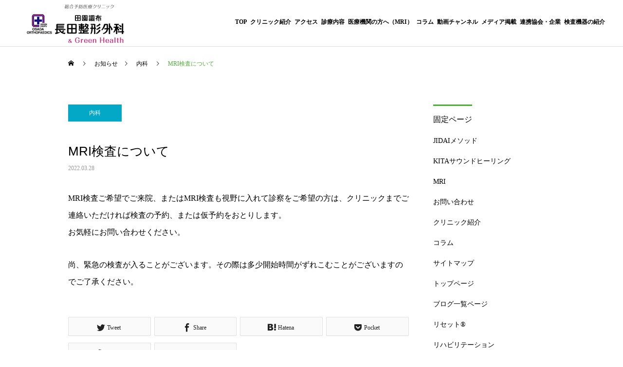

--- FILE ---
content_type: text/html; charset=UTF-8
request_url: https://osada-seikei.com/news/392.html
body_size: 14616
content:
<!DOCTYPE html>
<html class="pc" lang="ja">
<head>
<meta charset="UTF-8">
<!--[if IE]><meta http-equiv="X-UA-Compatible" content="IE=edge"><![endif]-->
<meta name="viewport" content="width=device-width">
<title>MRI検査について | 長田整形外科</title>
<meta name="description" content="MRI検査ご希望でご来院、またはMRI検査も視野に入れて診察をご希望の方は、クリニックまでご連絡いただければ検査の予約、または仮予約をおとりします。お気軽にお問い合わせください。尚、緊急の検査が入ることがございます。">
<link rel="pingback" href="https://osada-seikei.com/xmlrpc.php">
<link rel="shortcut icon" href="https://osada-seikei.com/wp-content/uploads/2022/04/favicon_32-32.png">
<meta name='robots' content='max-image-preview:large' />
<link rel="alternate" type="application/rss+xml" title="長田整形外科 &raquo; フィード" href="https://osada-seikei.com/feed/" />
<link rel="alternate" title="oEmbed (JSON)" type="application/json+oembed" href="https://osada-seikei.com/wp-json/oembed/1.0/embed?url=https%3A%2F%2Fosada-seikei.com%2Fnews%2F392.html" />
<link rel="alternate" title="oEmbed (XML)" type="text/xml+oembed" href="https://osada-seikei.com/wp-json/oembed/1.0/embed?url=https%3A%2F%2Fosada-seikei.com%2Fnews%2F392.html&#038;format=xml" />
<style id='wp-img-auto-sizes-contain-inline-css' type='text/css'>
img:is([sizes=auto i],[sizes^="auto," i]){contain-intrinsic-size:3000px 1500px}
/*# sourceURL=wp-img-auto-sizes-contain-inline-css */
</style>
<link rel='stylesheet' id='style-css' href='https://osada-seikei.com/wp-content/themes/OSADA-SEIKEI-CLINIC/style.css?ver=1.4.4' type='text/css' media='all' />
<style id='wp-block-library-inline-css' type='text/css'>
:root{--wp-block-synced-color:#7a00df;--wp-block-synced-color--rgb:122,0,223;--wp-bound-block-color:var(--wp-block-synced-color);--wp-editor-canvas-background:#ddd;--wp-admin-theme-color:#007cba;--wp-admin-theme-color--rgb:0,124,186;--wp-admin-theme-color-darker-10:#006ba1;--wp-admin-theme-color-darker-10--rgb:0,107,160.5;--wp-admin-theme-color-darker-20:#005a87;--wp-admin-theme-color-darker-20--rgb:0,90,135;--wp-admin-border-width-focus:2px}@media (min-resolution:192dpi){:root{--wp-admin-border-width-focus:1.5px}}.wp-element-button{cursor:pointer}:root .has-very-light-gray-background-color{background-color:#eee}:root .has-very-dark-gray-background-color{background-color:#313131}:root .has-very-light-gray-color{color:#eee}:root .has-very-dark-gray-color{color:#313131}:root .has-vivid-green-cyan-to-vivid-cyan-blue-gradient-background{background:linear-gradient(135deg,#00d084,#0693e3)}:root .has-purple-crush-gradient-background{background:linear-gradient(135deg,#34e2e4,#4721fb 50%,#ab1dfe)}:root .has-hazy-dawn-gradient-background{background:linear-gradient(135deg,#faaca8,#dad0ec)}:root .has-subdued-olive-gradient-background{background:linear-gradient(135deg,#fafae1,#67a671)}:root .has-atomic-cream-gradient-background{background:linear-gradient(135deg,#fdd79a,#004a59)}:root .has-nightshade-gradient-background{background:linear-gradient(135deg,#330968,#31cdcf)}:root .has-midnight-gradient-background{background:linear-gradient(135deg,#020381,#2874fc)}:root{--wp--preset--font-size--normal:16px;--wp--preset--font-size--huge:42px}.has-regular-font-size{font-size:1em}.has-larger-font-size{font-size:2.625em}.has-normal-font-size{font-size:var(--wp--preset--font-size--normal)}.has-huge-font-size{font-size:var(--wp--preset--font-size--huge)}.has-text-align-center{text-align:center}.has-text-align-left{text-align:left}.has-text-align-right{text-align:right}.has-fit-text{white-space:nowrap!important}#end-resizable-editor-section{display:none}.aligncenter{clear:both}.items-justified-left{justify-content:flex-start}.items-justified-center{justify-content:center}.items-justified-right{justify-content:flex-end}.items-justified-space-between{justify-content:space-between}.screen-reader-text{border:0;clip-path:inset(50%);height:1px;margin:-1px;overflow:hidden;padding:0;position:absolute;width:1px;word-wrap:normal!important}.screen-reader-text:focus{background-color:#ddd;clip-path:none;color:#444;display:block;font-size:1em;height:auto;left:5px;line-height:normal;padding:15px 23px 14px;text-decoration:none;top:5px;width:auto;z-index:100000}html :where(.has-border-color){border-style:solid}html :where([style*=border-top-color]){border-top-style:solid}html :where([style*=border-right-color]){border-right-style:solid}html :where([style*=border-bottom-color]){border-bottom-style:solid}html :where([style*=border-left-color]){border-left-style:solid}html :where([style*=border-width]){border-style:solid}html :where([style*=border-top-width]){border-top-style:solid}html :where([style*=border-right-width]){border-right-style:solid}html :where([style*=border-bottom-width]){border-bottom-style:solid}html :where([style*=border-left-width]){border-left-style:solid}html :where(img[class*=wp-image-]){height:auto;max-width:100%}:where(figure){margin:0 0 1em}html :where(.is-position-sticky){--wp-admin--admin-bar--position-offset:var(--wp-admin--admin-bar--height,0px)}@media screen and (max-width:600px){html :where(.is-position-sticky){--wp-admin--admin-bar--position-offset:0px}}

/*# sourceURL=wp-block-library-inline-css */
</style><style id='global-styles-inline-css' type='text/css'>
:root{--wp--preset--aspect-ratio--square: 1;--wp--preset--aspect-ratio--4-3: 4/3;--wp--preset--aspect-ratio--3-4: 3/4;--wp--preset--aspect-ratio--3-2: 3/2;--wp--preset--aspect-ratio--2-3: 2/3;--wp--preset--aspect-ratio--16-9: 16/9;--wp--preset--aspect-ratio--9-16: 9/16;--wp--preset--color--black: #000000;--wp--preset--color--cyan-bluish-gray: #abb8c3;--wp--preset--color--white: #ffffff;--wp--preset--color--pale-pink: #f78da7;--wp--preset--color--vivid-red: #cf2e2e;--wp--preset--color--luminous-vivid-orange: #ff6900;--wp--preset--color--luminous-vivid-amber: #fcb900;--wp--preset--color--light-green-cyan: #7bdcb5;--wp--preset--color--vivid-green-cyan: #00d084;--wp--preset--color--pale-cyan-blue: #8ed1fc;--wp--preset--color--vivid-cyan-blue: #0693e3;--wp--preset--color--vivid-purple: #9b51e0;--wp--preset--gradient--vivid-cyan-blue-to-vivid-purple: linear-gradient(135deg,rgb(6,147,227) 0%,rgb(155,81,224) 100%);--wp--preset--gradient--light-green-cyan-to-vivid-green-cyan: linear-gradient(135deg,rgb(122,220,180) 0%,rgb(0,208,130) 100%);--wp--preset--gradient--luminous-vivid-amber-to-luminous-vivid-orange: linear-gradient(135deg,rgb(252,185,0) 0%,rgb(255,105,0) 100%);--wp--preset--gradient--luminous-vivid-orange-to-vivid-red: linear-gradient(135deg,rgb(255,105,0) 0%,rgb(207,46,46) 100%);--wp--preset--gradient--very-light-gray-to-cyan-bluish-gray: linear-gradient(135deg,rgb(238,238,238) 0%,rgb(169,184,195) 100%);--wp--preset--gradient--cool-to-warm-spectrum: linear-gradient(135deg,rgb(74,234,220) 0%,rgb(151,120,209) 20%,rgb(207,42,186) 40%,rgb(238,44,130) 60%,rgb(251,105,98) 80%,rgb(254,248,76) 100%);--wp--preset--gradient--blush-light-purple: linear-gradient(135deg,rgb(255,206,236) 0%,rgb(152,150,240) 100%);--wp--preset--gradient--blush-bordeaux: linear-gradient(135deg,rgb(254,205,165) 0%,rgb(254,45,45) 50%,rgb(107,0,62) 100%);--wp--preset--gradient--luminous-dusk: linear-gradient(135deg,rgb(255,203,112) 0%,rgb(199,81,192) 50%,rgb(65,88,208) 100%);--wp--preset--gradient--pale-ocean: linear-gradient(135deg,rgb(255,245,203) 0%,rgb(182,227,212) 50%,rgb(51,167,181) 100%);--wp--preset--gradient--electric-grass: linear-gradient(135deg,rgb(202,248,128) 0%,rgb(113,206,126) 100%);--wp--preset--gradient--midnight: linear-gradient(135deg,rgb(2,3,129) 0%,rgb(40,116,252) 100%);--wp--preset--font-size--small: 13px;--wp--preset--font-size--medium: 20px;--wp--preset--font-size--large: 36px;--wp--preset--font-size--x-large: 42px;--wp--preset--spacing--20: 0.44rem;--wp--preset--spacing--30: 0.67rem;--wp--preset--spacing--40: 1rem;--wp--preset--spacing--50: 1.5rem;--wp--preset--spacing--60: 2.25rem;--wp--preset--spacing--70: 3.38rem;--wp--preset--spacing--80: 5.06rem;--wp--preset--shadow--natural: 6px 6px 9px rgba(0, 0, 0, 0.2);--wp--preset--shadow--deep: 12px 12px 50px rgba(0, 0, 0, 0.4);--wp--preset--shadow--sharp: 6px 6px 0px rgba(0, 0, 0, 0.2);--wp--preset--shadow--outlined: 6px 6px 0px -3px rgb(255, 255, 255), 6px 6px rgb(0, 0, 0);--wp--preset--shadow--crisp: 6px 6px 0px rgb(0, 0, 0);}:where(.is-layout-flex){gap: 0.5em;}:where(.is-layout-grid){gap: 0.5em;}body .is-layout-flex{display: flex;}.is-layout-flex{flex-wrap: wrap;align-items: center;}.is-layout-flex > :is(*, div){margin: 0;}body .is-layout-grid{display: grid;}.is-layout-grid > :is(*, div){margin: 0;}:where(.wp-block-columns.is-layout-flex){gap: 2em;}:where(.wp-block-columns.is-layout-grid){gap: 2em;}:where(.wp-block-post-template.is-layout-flex){gap: 1.25em;}:where(.wp-block-post-template.is-layout-grid){gap: 1.25em;}.has-black-color{color: var(--wp--preset--color--black) !important;}.has-cyan-bluish-gray-color{color: var(--wp--preset--color--cyan-bluish-gray) !important;}.has-white-color{color: var(--wp--preset--color--white) !important;}.has-pale-pink-color{color: var(--wp--preset--color--pale-pink) !important;}.has-vivid-red-color{color: var(--wp--preset--color--vivid-red) !important;}.has-luminous-vivid-orange-color{color: var(--wp--preset--color--luminous-vivid-orange) !important;}.has-luminous-vivid-amber-color{color: var(--wp--preset--color--luminous-vivid-amber) !important;}.has-light-green-cyan-color{color: var(--wp--preset--color--light-green-cyan) !important;}.has-vivid-green-cyan-color{color: var(--wp--preset--color--vivid-green-cyan) !important;}.has-pale-cyan-blue-color{color: var(--wp--preset--color--pale-cyan-blue) !important;}.has-vivid-cyan-blue-color{color: var(--wp--preset--color--vivid-cyan-blue) !important;}.has-vivid-purple-color{color: var(--wp--preset--color--vivid-purple) !important;}.has-black-background-color{background-color: var(--wp--preset--color--black) !important;}.has-cyan-bluish-gray-background-color{background-color: var(--wp--preset--color--cyan-bluish-gray) !important;}.has-white-background-color{background-color: var(--wp--preset--color--white) !important;}.has-pale-pink-background-color{background-color: var(--wp--preset--color--pale-pink) !important;}.has-vivid-red-background-color{background-color: var(--wp--preset--color--vivid-red) !important;}.has-luminous-vivid-orange-background-color{background-color: var(--wp--preset--color--luminous-vivid-orange) !important;}.has-luminous-vivid-amber-background-color{background-color: var(--wp--preset--color--luminous-vivid-amber) !important;}.has-light-green-cyan-background-color{background-color: var(--wp--preset--color--light-green-cyan) !important;}.has-vivid-green-cyan-background-color{background-color: var(--wp--preset--color--vivid-green-cyan) !important;}.has-pale-cyan-blue-background-color{background-color: var(--wp--preset--color--pale-cyan-blue) !important;}.has-vivid-cyan-blue-background-color{background-color: var(--wp--preset--color--vivid-cyan-blue) !important;}.has-vivid-purple-background-color{background-color: var(--wp--preset--color--vivid-purple) !important;}.has-black-border-color{border-color: var(--wp--preset--color--black) !important;}.has-cyan-bluish-gray-border-color{border-color: var(--wp--preset--color--cyan-bluish-gray) !important;}.has-white-border-color{border-color: var(--wp--preset--color--white) !important;}.has-pale-pink-border-color{border-color: var(--wp--preset--color--pale-pink) !important;}.has-vivid-red-border-color{border-color: var(--wp--preset--color--vivid-red) !important;}.has-luminous-vivid-orange-border-color{border-color: var(--wp--preset--color--luminous-vivid-orange) !important;}.has-luminous-vivid-amber-border-color{border-color: var(--wp--preset--color--luminous-vivid-amber) !important;}.has-light-green-cyan-border-color{border-color: var(--wp--preset--color--light-green-cyan) !important;}.has-vivid-green-cyan-border-color{border-color: var(--wp--preset--color--vivid-green-cyan) !important;}.has-pale-cyan-blue-border-color{border-color: var(--wp--preset--color--pale-cyan-blue) !important;}.has-vivid-cyan-blue-border-color{border-color: var(--wp--preset--color--vivid-cyan-blue) !important;}.has-vivid-purple-border-color{border-color: var(--wp--preset--color--vivid-purple) !important;}.has-vivid-cyan-blue-to-vivid-purple-gradient-background{background: var(--wp--preset--gradient--vivid-cyan-blue-to-vivid-purple) !important;}.has-light-green-cyan-to-vivid-green-cyan-gradient-background{background: var(--wp--preset--gradient--light-green-cyan-to-vivid-green-cyan) !important;}.has-luminous-vivid-amber-to-luminous-vivid-orange-gradient-background{background: var(--wp--preset--gradient--luminous-vivid-amber-to-luminous-vivid-orange) !important;}.has-luminous-vivid-orange-to-vivid-red-gradient-background{background: var(--wp--preset--gradient--luminous-vivid-orange-to-vivid-red) !important;}.has-very-light-gray-to-cyan-bluish-gray-gradient-background{background: var(--wp--preset--gradient--very-light-gray-to-cyan-bluish-gray) !important;}.has-cool-to-warm-spectrum-gradient-background{background: var(--wp--preset--gradient--cool-to-warm-spectrum) !important;}.has-blush-light-purple-gradient-background{background: var(--wp--preset--gradient--blush-light-purple) !important;}.has-blush-bordeaux-gradient-background{background: var(--wp--preset--gradient--blush-bordeaux) !important;}.has-luminous-dusk-gradient-background{background: var(--wp--preset--gradient--luminous-dusk) !important;}.has-pale-ocean-gradient-background{background: var(--wp--preset--gradient--pale-ocean) !important;}.has-electric-grass-gradient-background{background: var(--wp--preset--gradient--electric-grass) !important;}.has-midnight-gradient-background{background: var(--wp--preset--gradient--midnight) !important;}.has-small-font-size{font-size: var(--wp--preset--font-size--small) !important;}.has-medium-font-size{font-size: var(--wp--preset--font-size--medium) !important;}.has-large-font-size{font-size: var(--wp--preset--font-size--large) !important;}.has-x-large-font-size{font-size: var(--wp--preset--font-size--x-large) !important;}
/*# sourceURL=global-styles-inline-css */
</style>

<style id='classic-theme-styles-inline-css' type='text/css'>
/*! This file is auto-generated */
.wp-block-button__link{color:#fff;background-color:#32373c;border-radius:9999px;box-shadow:none;text-decoration:none;padding:calc(.667em + 2px) calc(1.333em + 2px);font-size:1.125em}.wp-block-file__button{background:#32373c;color:#fff;text-decoration:none}
/*# sourceURL=/wp-includes/css/classic-themes.min.css */
</style>
<style id='wp-block-paragraph-inline-css' type='text/css'>
.is-small-text{font-size:.875em}.is-regular-text{font-size:1em}.is-large-text{font-size:2.25em}.is-larger-text{font-size:3em}.has-drop-cap:not(:focus):first-letter{float:left;font-size:8.4em;font-style:normal;font-weight:100;line-height:.68;margin:.05em .1em 0 0;text-transform:uppercase}body.rtl .has-drop-cap:not(:focus):first-letter{float:none;margin-left:.1em}p.has-drop-cap.has-background{overflow:hidden}:root :where(p.has-background){padding:1.25em 2.375em}:where(p.has-text-color:not(.has-link-color)) a{color:inherit}p.has-text-align-left[style*="writing-mode:vertical-lr"],p.has-text-align-right[style*="writing-mode:vertical-rl"]{rotate:180deg}
/*# sourceURL=https://osada-seikei.com/wp-includes/blocks/paragraph/style.min.css */
</style>
<script type="text/javascript" src="https://osada-seikei.com/wp-includes/js/jquery/jquery.min.js?ver=3.7.1" id="jquery-core-js"></script>
<script type="text/javascript" src="https://osada-seikei.com/wp-includes/js/jquery/jquery-migrate.min.js?ver=3.4.1" id="jquery-migrate-js"></script>
<link rel="https://api.w.org/" href="https://osada-seikei.com/wp-json/" /><link rel="alternate" title="JSON" type="application/json" href="https://osada-seikei.com/wp-json/wp/v2/posts/405" /><link rel="canonical" href="https://osada-seikei.com/news/392.html" />
<link rel='shortlink' href='https://osada-seikei.com/?p=405' />

<link rel="stylesheet" href="https://osada-seikei.com/wp-content/themes/OSADA-SEIKEI-CLINIC/css/design-plus.css?ver=1.4.4">
<link rel="stylesheet" href="https://osada-seikei.com/wp-content/themes/OSADA-SEIKEI-CLINIC/css/sns-botton.css?ver=1.4.4">
<link rel="stylesheet" media="screen and (max-width:1251px)" href="https://osada-seikei.com/wp-content/themes/OSADA-SEIKEI-CLINIC/css/responsive.css?ver=1.4.4">
<link rel="stylesheet" media="screen and (max-width:1251px)" href="https://osada-seikei.com/wp-content/themes/OSADA-SEIKEI-CLINIC/css/footer-bar.css?ver=1.4.4">

<script src="https://osada-seikei.com/wp-content/themes/OSADA-SEIKEI-CLINIC/js/jquery.easing.1.4.js?ver=1.4.4"></script>
<script src="https://osada-seikei.com/wp-content/themes/OSADA-SEIKEI-CLINIC/js/jscript.js?ver=1.4.4"></script>
<script src="https://osada-seikei.com/wp-content/themes/OSADA-SEIKEI-CLINIC/js/comment.js?ver=1.4.4"></script>

<link rel="stylesheet" href="https://osada-seikei.com/wp-content/themes/OSADA-SEIKEI-CLINIC/js/simplebar.css?ver=1.4.4">
<script src="https://osada-seikei.com/wp-content/themes/OSADA-SEIKEI-CLINIC/js/simplebar.min.js?ver=1.4.4"></script>


<script src="https://osada-seikei.com/wp-content/themes/OSADA-SEIKEI-CLINIC/js/header_fix.js?ver=1.4.4"></script>
<script src="https://osada-seikei.com/wp-content/themes/OSADA-SEIKEI-CLINIC/js/header_fix_mobile.js?ver=1.4.4"></script>



<style type="text/css">

body, input, textarea { font-family: "Times New Roman" , "游明朝" , "Yu Mincho" , "游明朝体" , "YuMincho" , "ヒラギノ明朝 Pro W3" , "Hiragino Mincho Pro" , "HiraMinProN-W3" , "HGS明朝E" , "ＭＳ Ｐ明朝" , "MS PMincho" , serif; }

.rich_font, .p-vertical { font-family: "Times New Roman" , "游明朝" , "Yu Mincho" , "游明朝体" , "YuMincho" , "ヒラギノ明朝 Pro W3" , "Hiragino Mincho Pro" , "HiraMinProN-W3" , "HGS明朝E" , "ＭＳ Ｐ明朝" , "MS PMincho" , serif; font-weight:500; }

.rich_font_type1 { font-family: Arial, "Hiragino Kaku Gothic ProN", "ヒラギノ角ゴ ProN W3", "メイリオ", Meiryo, sans-serif; }
.rich_font_type2 { font-family: Arial, "Hiragino Sans", "ヒラギノ角ゴ ProN", "Hiragino Kaku Gothic ProN", "游ゴシック", YuGothic, "メイリオ", Meiryo, sans-serif; font-weight:500; }
.rich_font_type3 { font-family: "Times New Roman" , "游明朝" , "Yu Mincho" , "游明朝体" , "YuMincho" , "ヒラギノ明朝 Pro W3" , "Hiragino Mincho Pro" , "HiraMinProN-W3" , "HGS明朝E" , "ＭＳ Ｐ明朝" , "MS PMincho" , serif; font-weight:500; }

.post_content, #next_prev_post { font-family: "Times New Roman" , "游明朝" , "Yu Mincho" , "游明朝体" , "YuMincho" , "ヒラギノ明朝 Pro W3" , "Hiragino Mincho Pro" , "HiraMinProN-W3" , "HGS明朝E" , "ＭＳ Ｐ明朝" , "MS PMincho" , serif; }
.widget_headline { font-family: "Times New Roman" , "游明朝" , "Yu Mincho" , "游明朝体" , "YuMincho" , "ヒラギノ明朝 Pro W3" , "Hiragino Mincho Pro" , "HiraMinProN-W3" , "HGS明朝E" , "ＭＳ Ｐ明朝" , "MS PMincho" , serif; }

#header { background:#ffffff; }
body.home #header.active { background:#ffffff; }
#side_button a { background:#529eaa; }
#side_button a:hover { background:#37828e; }
body.home #header_logo .logo a, body.home #global_menu > ul > li > a { color:#111111; }
body.home #header_logo .logo a:hover, body.home #global_menu > ul > li > a:hover, #global_menu > ul > li.active > a, #global_menu > ul > li.active_button > a { color:#4eaf37 !important; }
body.home #header.active #header_logo .logo a, #global_menu > ul > li > a, body.home #header.active #global_menu > ul > li > a { color:#000000; }
#global_menu ul ul a { color:#111111; background:#222222; }
#global_menu ul ul a:hover { background:#555555; }
body.home #menu_button span { background:#111111; }
#menu_button span { background:#000; }
#menu_button:hover span { background:#4eaf37 !important; }
#drawer_menu { background:#222222; }
#mobile_menu a, .mobile #lang_button a { color:#ffffff; background:#222222; border-bottom:1px solid #444444; }
#mobile_menu li li a { color:#ffffff; background:#333333; }
#mobile_menu a:hover, #drawer_menu .close_button:hover, #mobile_menu .child_menu_button:hover, .mobile #lang_button a:hover { color:#ffffff; background:#4eaf37; }
#mobile_menu li li a:hover { color:#ffffff; }
.megamenu_service_list { background:#bbbbbb; }
.megamenu_service_list .headline { font-size:16px; }
.megamenu_service_list .title { font-size:14px; }
.megamenu_blog_list { background:#bbbbbb; }
.megamenu_blog_list .title { font-size:14px; }
#footer_banner .title { font-size:14px; }
#footer .service_list, #footer .service_list a { color:#ffffff; }
#footer_contact .link_button a { color:#ffffff; background:#4eaf37; }
#footer_contact .link_button a:hover { color:#ffffff; background:#044f03; }
#footer_tel .tel_number .icon:before { color:#4eaf37; }
#footer_schedule { font-size:16px; border-color:#4eaf37; }
#footer_schedule td { border-color:#4eaf37; color:#4eaf37; }
.footer_info { font-size:16px; }
#return_top a:before { color:#ffffff; }
#return_top a { background:#2aaf0c; }
#return_top a:hover { background:#044f03; }
@media screen and (max-width:750px) {
  #footer_banner .title { font-size:12px; }
  .footer_info { font-size:14px; }
  #footer_schedule { font-size:12px; }
}

.author_profile a.avatar img, .animate_image img, .animate_background .image, #recipe_archive .blur_image {
  width:100%; height:auto;
  -webkit-transition: transform  0.75s ease;
  transition: transform  0.75s ease;
}
.author_profile a.avatar:hover img, .animate_image:hover img, .animate_background:hover .image, #recipe_archive a:hover .blur_image {
  -webkit-transform: scale(1.2);
  transform: scale(1.2);
}



a { color:#000; }

a:hover, #header_logo a:hover, #global_menu > ul > li.current-menu-item > a, .megamenu_blog_list a:hover .title, #footer a:hover, #footer_social_link li a:hover:before, #bread_crumb a:hover, #bread_crumb li.home a:hover:after, #bread_crumb, #bread_crumb li.last, #next_prev_post a:hover,
.megamenu_blog_slider a:hover , .megamenu_blog_slider .category a:hover, .megamenu_blog_slider_wrap .carousel_arrow:hover:before, .megamenu_menu_list .carousel_arrow:hover:before, .single_copy_title_url_btn:hover,
.p-dropdown__list li a:hover, .p-dropdown__title:hover, .p-dropdown__title:hover:after, .p-dropdown__title:hover:after, .p-dropdown__list li a:hover, .p-dropdown__list .child_menu_button:hover, .tcdw_search_box_widget .search_area .search_button:hover:before,
#index_news a .date, #index_news_slider a:hover .title, .tcd_category_list a:hover, .tcd_category_list .child_menu_button:hover, .styled_post_list1 a:hover .title,
#post_title_area .post_meta a:hover, #single_author_title_area .author_link li a:hover:before, .author_profile a:hover, .author_profile .author_link li a:hover:before, #post_meta_bottom a:hover, .cardlink_title a:hover, .comment a:hover, .comment_form_wrapper a:hover, #searchform .submit_button:hover:before
  { color: #4eaf37; }

#comment_tab li.active a, #submit_comment:hover, #cancel_comment_reply a:hover, #wp-calendar #prev a:hover, #wp-calendar #next a:hover, #wp-calendar td a:hover,
#post_pagination p, #post_pagination a:hover, #p_readmore .button:hover, .page_navi a:hover, .page_navi span.current, #post_pagination a:hover,.c-pw__btn:hover, #post_pagination a:hover, #comment_tab li a:hover,
.post_slider_widget .slick-dots button:hover::before, .post_slider_widget .slick-dots .slick-active button::before
  { background-color: #4eaf37; }

.widget_headline, #comment_textarea textarea:focus, .c-pw__box-input:focus, .page_navi a:hover, .page_navi span.current, #post_pagination p, #post_pagination a:hover
  { border-color: #4eaf37; }

.post_content a, .custom-html-widget a { color:#4eaf37; }
.post_content a:hover, .custom-html-widget a:hover { color:#4eaf37; }
.cat_id_17 a { color:#ffffff !important; background:#ff9aae !important; }
.cat_id_17 a:hover { color:#ffffff !important; background:#ff728e !important; }
.cat_id_16 a { color:#ffffff !important; background:#ff9aae !important; }
.cat_id_16 a:hover { color:#ffffff !important; background:#ff728e !important; }
.cat_id_15 a { color:#ffffff !important; background:#ff9aae !important; }
.cat_id_15 a:hover { color:#ffffff !important; background:#ff728e !important; }
.cat_id_24 a { color:#ffffff !important; background:#02a8c6 !important; }
.cat_id_24 a:hover { color:#ffffff !important; background:#007a96 !important; }
.cat_id_1 a { color:#ffffff !important; background:#4eaf37 !important; }
.cat_id_1 a:hover { color:#ffffff !important; background:#044f03 !important; }
.cat_id_10 a { color:#ffffff !important; background:#ff9aae !important; }
.cat_id_10 a:hover { color:#ffffff !important; background:#ff728e !important; }
.cat_id_26 a { color:#ffffff !important; background:#02a8c6 !important; }
.cat_id_26 a:hover { color:#ffffff !important; background:#007a96 !important; }
.cat_id_20 a { color:#ffffff !important; background:#02a8c6 !important; }
.cat_id_20 a:hover { color:#ffffff !important; background:#007a96 !important; }
.cat_id_9 a { color:#ffffff !important; background:#ff6700 !important; }
.cat_id_9 a:hover { color:#ffffff !important; background:#d95800 !important; }
.cat_id_19 a { color:#ffffff !important; background:#02a8c6 !important; }
.cat_id_19 a:hover { color:#ffffff !important; background:#007a96 !important; }
.cat_id_23 a { color:#ffffff !important; background:#02a8c6 !important; }
.cat_id_23 a:hover { color:#ffffff !important; background:#007a96 !important; }
.cat_id_18 a { color:#ffffff !important; background:#ff9aae !important; }
.cat_id_18 a:hover { color:#ffffff !important; background:#ff728e !important; }
@media screen and (max-width: 1820px){
	body #global_menu ul li a{
		font-size:13px !important;
	}
	#global_menu>ul>li>a{
	    padding: 0 0 0 27px !important;
	}
}

@media screen and (max-width: 1420px){
	#global_menu>ul>li>a{
	    padding: 0 0 0 17px !important;
	}
}

@media screen and (max-width: 1420px){
	body #global_menu ul li a{
		font-size:12px !important;
	}
	#global_menu>ul>li>a{
	    padding: 0 0 0 7px !important;
	}
}

#menu_button:before {
    content: "MENU";
    margin-right: 5px;
    position: absolute;
    bottom: -20px;
    right: 7px;
font-family: auto;
}
#menu_button{
bottom: 20px;
}

#blog_list .image_wrap{
height:100px; 
}

#blog_list .item{
height: 269px;
}

@media screen and (max-width: 550px){
	#blog_list .item {
	    height: 209px;
	}
}.styled_h2 {
  font-size:22px !important; text-align:left; color:#000000;   border-top:1px solid #222222;
  border-bottom:1px solid #222222;
  border-left:0px solid #222222;
  border-right:0px solid #222222;
  padding:30px 0px 30px 0px !important;
  margin:0px 0px 30px !important;
}
.styled_h3 {
  font-size:20px !important; text-align:left; color:#000000;   border-top:2px solid #222222;
  border-bottom:1px solid #dddddd;
  border-left:0px solid #dddddd;
  border-right:0px solid #dddddd;
  padding:30px 0px 30px 20px !important;
  margin:0px 0px 30px !important;
}
.styled_h4 {
  font-size:18px !important; text-align:left; color:#000000;   border-top:0px solid #dddddd;
  border-bottom:0px solid #dddddd;
  border-left:2px solid #222222;
  border-right:0px solid #dddddd;
  padding:10px 0px 10px 15px !important;
  margin:0px 0px 30px !important;
}
.styled_h5 {
  font-size:16px !important; text-align:left; color:#000000;   border-top:0px solid #dddddd;
  border-bottom:0px solid #dddddd;
  border-left:0px solid #dddddd;
  border-right:0px solid #dddddd;
  padding:15px 15px 15px 15px !important;
  margin:0px 0px 30px !important;
}
.q_custom_button1 { background: #535353; color: #ffffff !important; border-color: #535353 !important; }
.q_custom_button1:hover, .q_custom_button1:focus { background: #7d7d7d; color: #ffffff !important; border-color: #7d7d7d !important; }
.q_custom_button2 { background: #535353; color: #ffffff !important; border-color: #535353 !important; }
.q_custom_button2:hover, .q_custom_button2:focus { background: #7d7d7d; color: #ffffff !important; border-color: #7d7d7d !important; }
.q_custom_button3 { background: #535353; color: #ffffff !important; border-color: #535353 !important; }
.q_custom_button3:hover, .q_custom_button3:focus { background: #7d7d7d; color: #ffffff !important; border-color: #7d7d7d !important; }
.speech_balloon_left1 .speach_balloon_text { background-color: #ffdfdf; border-color: #ffdfdf; color: #000000 }
.speech_balloon_left1 .speach_balloon_text::before { border-right-color: #ffdfdf }
.speech_balloon_left1 .speach_balloon_text::after { border-right-color: #ffdfdf }
.speech_balloon_left2 .speach_balloon_text { background-color: #ffffff; border-color: #ff5353; color: #000000 }
.speech_balloon_left2 .speach_balloon_text::before { border-right-color: #ff5353 }
.speech_balloon_left2 .speach_balloon_text::after { border-right-color: #ffffff }
.speech_balloon_right1 .speach_balloon_text { background-color: #ccf4ff; border-color: #ccf4ff; color: #000000 }
.speech_balloon_right1 .speach_balloon_text::before { border-left-color: #ccf4ff }
.speech_balloon_right1 .speach_balloon_text::after { border-left-color: #ccf4ff }
.speech_balloon_right2 .speach_balloon_text { background-color: #ffffff; border-color: #0789b5; color: #000000 }
.speech_balloon_right2 .speach_balloon_text::before { border-left-color: #0789b5 }
.speech_balloon_right2 .speach_balloon_text::after { border-left-color: #ffffff }
.qt_google_map .pb_googlemap_custom-overlay-inner { background:#000000; color:#ffffff; }
.qt_google_map .pb_googlemap_custom-overlay-inner::after { border-color:#000000 transparent transparent transparent; }
</style>

<style id="current-page-style" type="text/css">
#post_title_area .title { font-size:26px; }
#article .post_content { font-size:16px; }
#related_post .headline { font-size:18px; border-color:#4eaf37; }
#comments .headline { font-size:18px; border-color:#4eaf37; }
@media screen and (max-width:750px) {
  #post_title_area .title { font-size:18px; }
  #article .post_content { font-size:14px; }
  #related_post .headline { font-size:15px; }
  #comments .headline { font-size:16px; }
}
#site_loader_overlay.active #site_loader_animation {
  opacity:0;
  -webkit-transition: all 1.0s cubic-bezier(0.22, 1, 0.36, 1) 0s; transition: all 1.0s cubic-bezier(0.22, 1, 0.36, 1) 0s;
}
#site_loader_logo_inner .message { font-size:16px; color:#000000; }
#site_loader_logo_inner i { background:#000000; }
@media screen and (max-width:750px) {
  #site_loader_logo_inner .message { font-size:14px; }
}
</style>

<script type="text/javascript">
jQuery(document).ready(function($){

  $('.megamenu_blog_slider').slick({
    infinite: true,
    dots: false,
    arrows: false,
    slidesToShow: 4,
    slidesToScroll: 1,
    swipeToSlide: true,
    touchThreshold: 20,
    adaptiveHeight: false,
    pauseOnHover: true,
    autoplay: false,
    fade: false,
    easing: 'easeOutExpo',
    speed: 700,
    autoplaySpeed: 5000
  });
  $('.megamenu_blog_list .prev_item').on('click', function() {
    $(this).closest('.megamenu_blog_list').find('.megamenu_blog_slider').slick('slickPrev');
  });
  $('.megamenu_blog_list .next_item').on('click', function() {
    $(this).closest('.megamenu_blog_list').find('.megamenu_blog_slider').slick('slickNext');
  });

});
</script>
<script type="text/javascript">
jQuery(document).ready(function($){
  var side_button_width = $("#side_button").width();
  $("#side_button").css('width',side_button_width + 'px').css('left','calc(100% - 60px)').css('opacity','1');
  $("#side_button").hover(function(){
     $(this).css('left','calc(100% - ' + side_button_width + 'px)');
  }, function(){
     $(this).css('left','calc(100% - 60px)');
  });

  var side_button_height = $("#side_button").height();
  var header_message_height = $('#header_message').innerHeight();
  if ($('#header_message').css('display') == 'none') {
    var header_message_height = '';
  }
  var winW = $(window).width();
  if( winW > 1251 ){
    $("#side_button").css('top', header_message_height + 149 + 'px');
  } else {
    $("#side_button").css('top', header_message_height + 157 + 'px');
  }
  $(window).on('resize', function(){
    var winW = $(window).width();
    if( winW > 1251 ){
      $("#side_button").css('top', header_message_height + 149 + 'px');
    } else {
      $("#side_button").css('top', header_message_height + 157 + 'px');
    }
  });
  var side_button_position = $('#side_button').offset();
  $(window).scroll(function () {
    if($(window).scrollTop() > side_button_position.top - 150) {
      $("#side_button").addClass('fixed');
    } else {
      $("#side_button").removeClass('fixed');
    }
  });

});
</script>
<!-- Global site tag (gtag.js) - Google Analytics -->
<script async src="https://www.googletagmanager.com/gtag/js?id=G-MEKTEBY5N4"></script>
<script>
  window.dataLayer = window.dataLayer || [];
  function gtag(){dataLayer.push(arguments);}
  gtag('js', new Date());

  gtag('config', 'G-MEKTEBY5N4');
  gtag('config', 'UA-232353386-1');
</script><link rel="alternate" type="application/rss+xml" title="RSS" href="https://osada-seikei.com/rsslatest.xml" />		<style type="text/css" id="wp-custom-css">
			/* header */
#header{
	height:96px;
}

#menu_button{
	bottom:10px;
}

/* トップページ サービス一覧 */
.index_service_list.num2 .item .title{
	font-size:17px;
}

.index_service_list.num3 .item .title{
	font-size:17px;
}

/* トップページ サービス一覧 見出しの高さを揃える */
.index_service_list .service_list .item .title {
    padding: 20px 10px;
    height: 2em;
}

/* topグローバルメニュー */
body.home #header{
	background:#fff/*rgba(255,255,255,0.9)*/;
	color:#111;
	border-bottom:1px solid #ddd;
}

body.home #global_menu ul{
	line-height:120px;
}
body.home #global_menu ul li a{
	color:#111;
}

body #global_menu ul li a{
	font-size:18px;
	font-weight:bold;
}


/* 診療内容　archiveページ */
.archive-wrap{
	padding: 50px 0 0;
}

.archive-wrap h2{
    font-size: 24px;
    clear: both;
    line-height: 1.4;
    margin: 0 0 15px 0;
    padding: 0;
    font-weight: 600;
    overflow-wrap: break-word;
}

.archive-wrap p{
 font-size:16px;
 line-height:2.0;
 margin: 0 0 60px
}


.archive-box{
	margin: 0 0 60px;
}

.archive-box em{
	font-style: normal;
	font-weight: bold;
}

.archive-box a{
	color: #044f03;
	text-decoration: underline;
}

.archive-box dt{
	border-bottom: 1px solid #bbb;
	font-size: 20px;
	font-weight: bold;
	margin: 0 0 15px;
	padding: 0 0 15px 0;
}

.archive-box dd{
	font-size: 16px;
	line-height: 2.0;
}

#archive-msg-box dt{
	border: 1px solid #bbb;
	padding: 20px;
}

#service_list article:nth-child(3) h4{
/* color:#ffc2ce;	*/
 color:#ff9aae;
}

#service_list article:nth-child(3) p{
/* color:#ffc2ce;	*/
 color:#ff9aae;
}

#service_list article:nth-child(4){
	background:#4eaf37;
}

#service_list article:nth-child(4) a:hover{
	background:#044f03;
}


#service_list article:nth-child(4) h4{
 color:#fff;	
}

#service_list article:nth-child(4) p{
 color:#fff;	
}


/* リンクボタン */
.link-button{
 margin: 0 0 80px 0 !important;
 text-align: center;
}
.link-button a{
 background: #4eaf37;
 border: none;
 height: 60px;
 width: 280px;
}
.link-button a:hover{
 background: #044f03;
}


/* バックリンクボタン */
.back-link-button{
 text-align: center;
}
.back-link-button a{
 background: #4eaf37;
 border: none;
 height: 60px;
 width: 280px;
}
.back-link-button a:hover{
 background: #044f03;
}

/* サブキャッチを省く（子カテゴリーページ）　*/

.category-intr-rehabilitation h2.sub_title.rich_font_type2 {
    display: none; {
	}	
}

/* お問い合わせフォーム */

#contact-form-box{
	background:#eee;
	margin: 0 auto;
	max-width: 600px;
	padding: 40px;
}

#contact-form-box p{
	margin: 0 auto 40px;
}

#contact-form-box p input{
	border:1px solid #ccc;
	border-radius:4px;
}

#contact-form-box #your_name{
	min-height:40px;
	max-width:100%;
}

#contact-form-box #your_mail{	
	min-height:40px;
	max-width:100%;
}

#contact-form-box #your_inquiry{
	border: 1px solid #ccc;
	border-radius: 4px;
	max-width:100%;
}

#contact-form-box .btn{
	background: #777;
	color:#fff;
	padding: 15px 20px;
}
		</style>
		<link rel='stylesheet' id='slick-style-css' href='https://osada-seikei.com/wp-content/themes/OSADA-SEIKEI-CLINIC/js/slick.css?ver=1.0.0' type='text/css' media='all' />
</head>
<body id="body" class="wp-singular post-template-default single single-post postid-405 single-format-standard wp-theme-OSADA-SEIKEI-CLINIC layout_type1 use_header_fix use_mobile_header_fix">


<div id="container">

 
 <header id="header">
    <div id="header_logo">
   <div class="logo">
 <a href="https://osada-seikei.com/" title="長田整形外科">
    <img class="pc_logo_image type1" src="https://osada-seikei.com/wp-content/uploads/2022/04/logo_new_01.gif?1768979876" alt="長田整形外科" title="長田整形外科" width="234" height="90" />
  <img class="pc_logo_image type2" src="https://osada-seikei.com/wp-content/uploads/2022/04/logo_new_01.gif?1768979876" alt="長田整形外科" title="長田整形外科" width="234" height="90" />      <img class="mobile_logo_image " src="https://osada-seikei.com/wp-content/uploads/2022/04/logo_new_sp_01.gif?1768979876" alt="長田整形外科" title="長田整形外科" width="282" height="60" />
     </a>
</div>

  </div>
      <a id="menu_button" href="#"><span></span><span></span><span></span></a>
  <nav id="global_menu">
   <ul id="menu-menu" class="menu"><li id="menu-item-307" class="menu-item menu-item-type-custom menu-item-object-custom menu-item-307 "><a href="/">TOP</a></li>
<li id="menu-item-33" class="menu-item menu-item-type-custom menu-item-object-custom menu-item-33 "><a href="/greeting/">クリニック紹介</a></li>
<li id="menu-item-336" class="menu-item menu-item-type-custom menu-item-object-custom menu-item-336 "><a href="/greeting/#greeting-access">アクセス</a></li>
<li id="menu-item-34" class="menu-item menu-item-type-custom menu-item-object-custom menu-item-34 "><a href="/clinic/" class="megamenu_button" data-megamenu="js-megamenu34">診療内容</a></li>
<li id="menu-item-338" class="menu-item menu-item-type-custom menu-item-object-custom menu-item-338 "><a href="/mri/">医療機関の方へ（MRI）</a></li>
<li id="menu-item-2248" class="menu-item menu-item-type-post_type menu-item-object-page menu-item-2248 "><a href="https://osada-seikei.com/column/">コラム</a></li>
<li id="menu-item-852" class="menu-item menu-item-type-post_type menu-item-object-page menu-item-852 "><a href="https://osada-seikei.com/movie">動画チャンネル</a></li>
<li id="menu-item-36" class="menu-item menu-item-type-custom menu-item-object-custom menu-item-36 "><a href="/media/">メディア掲載</a></li>
<li id="menu-item-443" class="menu-item menu-item-type-custom menu-item-object-custom menu-item-443 "><a href="#">連携協会・企業</a></li>
<li id="menu-item-2221" class="menu-item menu-item-type-taxonomy menu-item-object-category menu-item-2221 "><a href="https://osada-seikei.com/category/introduction/intr-seikei/">検査機器の紹介</a></li>
</ul>  </nav>
  <div class="megamenu_service_list" id="js-megamenu34">
 <div class="megamenu_service_list_inner clearfix">

    <h3 class="headline">当院の診療内容</h3>
  
    <div class="link_button">
   <a href="https://osada-seikei.com/clinic/">詳細を見る</a>
  </div>
  
    <div class="service_list clearfix">
      <article class="item">
    <a href="https://osada-seikei.com/clinic/seikei/">
           <img class="image" src="https://osada-seikei.com/wp-content/uploads/2022/02/service_menu_seikei_whiteout.png" alt="" title="">
          <div class="title_area">
      <p class="title"><span>整形外科</span></p>
     </div>
    </a>
   </article>
      <article class="item">
    <a href="https://osada-seikei.com/clinic/rehabilitation/">
           <img class="image" src="https://osada-seikei.com/wp-content/uploads/2022/02/service_menu_rehabilitation_whiteout.png" alt="" title="">
          <div class="title_area">
      <p class="title"><span>リハビリテーション科</span></p>
     </div>
    </a>
   </article>
      <article class="item">
    <a href="https://osada-seikei.com/clinic/wellness/">
           <img class="image" src="https://osada-seikei.com/wp-content/uploads/2022/02/service_menu_wellness_whiteout.png" alt="" title="">
          <div class="title_area">
      <p class="title"><span>ウェルネスプログラム</span></p>
     </div>
    </a>
   </article>
      <article class="item">
    <a href="https://osada-seikei.com/clinic/green-health/">
           <img class="image" src="https://osada-seikei.com/wp-content/uploads/2022/02/service_menu_greenhealth_whiteout.png" alt="" title="">
          <div class="title_area">
      <p class="title"><span>Green Health（内科＆自然療法）</span></p>
     </div>
    </a>
   </article>
     </div><!-- END .service_list -->
  
 </div>
</div>
   </header>

  <div id="side_button" class="right">
   </div>
 
 <div id="bread_crumb" style="width:1000px;">
 <ul class="clearfix" itemscope itemtype="http://schema.org/BreadcrumbList">
 <li itemprop="itemListElement" itemscope itemtype="http://schema.org/ListItem" class="home"><a itemprop="item" href="https://osada-seikei.com/"><span itemprop="name">ホーム</span></a><meta itemprop="position" content="1"></li>
 <li itemprop="itemListElement" itemscope itemtype="http://schema.org/ListItem"><a itemprop="item" href="https://osada-seikei.com/news/"><span itemprop="name">お知らせ</span></a><meta itemprop="position" content="2"></li>
  <li class="category" itemprop="itemListElement" itemscope itemtype="http://schema.org/ListItem">
    <a itemprop="item" href="https://osada-seikei.com/category/activities/internal-medicine/"><span itemprop="name">内科</span></a>
    <meta itemprop="position" content="3">
 </li>
  <li class="last" itemprop="itemListElement" itemscope itemtype="http://schema.org/ListItem"><span itemprop="name">MRI検査について</span><meta itemprop="position" content="4"></li>
 </ul>
</div>

<div id="main_contents" class="clearfix">

 <div id="main_col">

  
  <article id="article">

   
      <div id="post_title_area" class="no_image">
            <p class="category cat_id_20"><a href="https://osada-seikei.com/category/activities/internal-medicine/">内科</a></p>
        <h1 class="title rich_font_type2 entry-title">MRI検査について</h1>
    <ul id="single_meta" class="clearfix">
        <li class="date"><time class="entry-date updated" datetime="2022-06-14T17:10:13+09:00">2022.03.28</time></li>
            </ul>
   </div>

   
   
   
   
      <div class="post_content clearfix">
    
<p>MRI検査ご希望でご来院、またはMRI検査も視野に入れて診察をご希望の方は、クリニックまでご連絡いただければ検査の予約、または仮予約をおとりします。<br>お気軽にお問い合わせください。</p>



<p>尚、緊急の検査が入ることがございます。その際は多少開始時間がずれこむことがございますのでご了承ください。</p>
   </div>

   
      <div class="single_share clearfix" id="single_share_bottom">
    <div class="share-type4 share-btm">
 
	<div class="sns mt10 mb45">
		<ul class="type4 clearfix">
			<li class="twitter">
				<a href="http://twitter.com/share?text=MRI%E6%A4%9C%E6%9F%BB%E3%81%AB%E3%81%A4%E3%81%84%E3%81%A6&url=https%3A%2F%2Fosada-seikei.com%2Fnews%2F392.html&via=&tw_p=tweetbutton&related=" onclick="javascript:window.open(this.href, '', 'menubar=no,toolbar=no,resizable=yes,scrollbars=yes,height=400,width=600');return false;"><i class="icon-twitter"></i><span class="ttl">Tweet</span><span class="share-count"></span></a>
			</li>
			<li class="facebook">
				<a href="//www.facebook.com/sharer/sharer.php?u=https://osada-seikei.com/news/392.html&amp;t=MRI%E6%A4%9C%E6%9F%BB%E3%81%AB%E3%81%A4%E3%81%84%E3%81%A6" class="facebook-btn-icon-link" target="blank" rel="nofollow"><i class="icon-facebook"></i><span class="ttl">Share</span><span class="share-count"></span></a>
			</li>
			<li class="hatebu">
				<a href="http://b.hatena.ne.jp/add?mode=confirm&url=https%3A%2F%2Fosada-seikei.com%2Fnews%2F392.html" onclick="javascript:window.open(this.href, '', 'menubar=no,toolbar=no,resizable=yes,scrollbars=yes,height=400,width=510');return false;" ><i class="icon-hatebu"></i><span class="ttl">Hatena</span><span class="share-count"></span></a>
			</li>
			<li class="pocket">
				<a href="http://getpocket.com/edit?url=https%3A%2F%2Fosada-seikei.com%2Fnews%2F392.html&title=MRI%E6%A4%9C%E6%9F%BB%E3%81%AB%E3%81%A4%E3%81%84%E3%81%A6" target="blank"><i class="icon-pocket"></i><span class="ttl">Pocket</span><span class="share-count"></span></a>
			</li>
			<li class="rss">
				<a href="https://osada-seikei.com/feed/" target="blank"><i class="icon-rss"></i><span class="ttl">RSS</span></a>
			</li>
			<li class="feedly">
				<a href="http://feedly.com/index.html#subscription/feed/https://osada-seikei.com/feed/" target="blank"><i class="icon-feedly"></i><span class="ttl">feedly</span><span class="share-count"></span></a>
			</li>
		</ul>
	</div>
</div>
   </div>
   
   
   
      <div id="next_prev_post" class="clearfix">
    <div class="item prev_post clearfix">
 <a class="animate_background" href="https://osada-seikei.com/program-reha-1">
  <div class="image_wrap">
   <div class="image" style="background:url(https://osada-seikei.com/wp-content/uploads/2022/03/22596930_m-250x250.jpg) no-repeat center center; background-size:cover;"></div>
  </div>
  <p class="title"><span>リハビリテーションのプログラム1を紹介します</span></p>
  <p class="nav">前の記事</p>
 </a>
</div>
<div class="item next_post clearfix">
 <a class="animate_background" href="https://osada-seikei.com/introduction/intr-greenhealth/%e3%82%b0%e3%83%aa%e3%83%bc%e3%83%b3%e3%83%98%e3%83%ab%e3%82%b9%e3%81%ae%e6%96%b0%e3%81%97%e3%81%84%e3%83%97%e3%83%ad%e3%82%b0%e3%83%a9%e3%83%a0%e3%81%a8%e6%a9%9f%e5%99%a8%e3%81%ae%e7%b4%b9%e4%bb%8b/">
  <div class="image_wrap">
   <div class="image" style="background:url(https://osada-seikei.com/wp-content/uploads/2022/03/838365_m-250x250.jpg) no-repeat center center; background-size:cover;"></div>
  </div>
  <p class="title"><span>グリーンヘルスの新しいプログラムと機器の紹介</span></p>
  <p class="nav">次の記事</p>
 </a>
</div>
   </div>
   
  </article><!-- END #article -->

  
  
  
    <div id="related_post">
   <h3 class="headline rich_font"><span>関連記事</span></h3>
   <div class="post_list clearfix">
        <article class="item ">
          <p class="category cat_id_20"><a href="https://osada-seikei.com/category/activities/internal-medicine/">内科</a></p>
          <a class="link animate_background" href="https://osada-seikei.com/news/%e7%a7%8b%e3%81%ae%e5%a4%9c%e9%95%b7%e3%83%bb%e3%83%bb%e3%83%bb%e7%9c%a0%e3%82%8c%e3%81%a6%e3%81%84%e3%81%be%e3%81%99%e3%81%8b%ef%bc%9f%e3%80%80%ef%bd%9e%e9%ab%98%e9%bd%a2%e3%81%ae%e6%96%b9%e3%81%ab/">
      <div class="image_wrap">
       <div class="image" style="background:url(https://osada-seikei.com/wp-content/uploads/2025/10/2456fd274a3416d301376b0265a6847d.jpg) no-repeat center center; background-size:cover;"></div>
      </div>
      <div class="title_area">
       <h3 class="title"><span>秋の夜長・・・眠れていますか？　～高齢の方に多い「夜中に目が覚める」「朝早く目が覚める」理由と対策～</span></h3>
              <p class="date"><time class="entry-date updated" datetime="2025-10-03T07:57:42+09:00">2025.10.03</time></p>
             </div>
     </a>
    </article>
        <article class="item ">
          <p class="category cat_id_20"><a href="https://osada-seikei.com/category/activities/internal-medicine/">内科</a></p>
          <a class="link animate_background" href="https://osada-seikei.com/activities/%e3%80%90%e3%83%95%e3%82%af%e3%83%ad%e3%82%a6%e4%bd%93%e8%b3%aa%e3%80%91%e3%80%80%e6%9c%9d%e3%81%8c%e8%8b%a6%e6%89%8b%e3%81%aa%e6%96%b9%e3%81%ab%e3%80%81%e6%bc%a2%e6%96%b9%e8%96%ac%e3%81%ae%e9%81%b8/">
      <div class="image_wrap">
       <div class="image" style="background:url(https://osada-seikei.com/wp-content/uploads/2025/01/851fb83d3936432e4609bd0b382b69d8-700x440.png) no-repeat center center; background-size:cover;"></div>
      </div>
      <div class="title_area">
       <h3 class="title"><span>【フクロウ体質】　朝が苦手な方に、漢方薬の選択肢を</span></h3>
              <p class="date"><time class="entry-date updated" datetime="2025-01-09T13:17:57+09:00">2025.01.09</time></p>
             </div>
     </a>
    </article>
       </div><!-- END .post_list -->
  </div><!-- END #related_post -->
  
  
  </div><!-- END #main_col -->

  <div id="side_col">
 <div class="widget_content clearfix widget_pages" id="pages-2">
<h3 class="widget_headline"><span>固定ページ</span></h3>
			<ul>
				<li class="page_item page-item-174"><a href="https://osada-seikei.com/clinic/wellness/jidai-method/">JIDAIメソッド</a></li>
<li class="page_item page-item-779"><a href="https://osada-seikei.com/clinic/wellness/sound-healing/">KITAサウンドヒーリング</a></li>
<li class="page_item page-item-378"><a href="https://osada-seikei.com/mri/">MRI</a></li>
<li class="page_item page-item-124"><a href="https://osada-seikei.com/contact/">お問い合わせ</a></li>
<li class="page_item page-item-49"><a href="https://osada-seikei.com/greeting/">クリニック紹介</a></li>
<li class="page_item page-item-2245"><a href="https://osada-seikei.com/column/">コラム</a></li>
<li class="page_item page-item-507"><a href="https://osada-seikei.com/sitemap">サイトマップ</a></li>
<li class="page_item page-item-149"><a href="https://osada-seikei.com/">トップページ</a></li>
<li class="page_item page-item-145 current_page_parent"><a href="https://osada-seikei.com/news/">ブログ一覧ページ</a></li>
<li class="page_item page-item-161"><a href="https://osada-seikei.com/clinic/wellness/reset/">リセット®</a></li>
<li class="page_item page-item-792"><a href="https://osada-seikei.com/clinic/rehabilitation/physical-therapy/">リハビリテーション</a></li>
<li class="page_item page-item-168"><a href="https://osada-seikei.com/clinic/wellness/locomo-yoga/">元気アップエクササイズ</a></li>
<li class="page_item page-item-835"><a href="https://osada-seikei.com/movie">動画チャンネル</a></li>
<li class="page_item page-item-176"><a href="https://osada-seikei.com/clinic/wellness/voiceprint-analysis/">声紋分析</a></li>
<li class="page_item page-item-2118"><a href="https://osada-seikei.com/clinic/wellness/scalp-therapy/">指ヨガ・頭皮セラピー</a></li>
<li class="page_item page-item-331"><a href="https://osada-seikei.com/online-medical">栄養士コラム</a></li>
<li class="page_item page-item-165"><a href="https://osada-seikei.com/clinic/wellness/acupuncture/">頭皮鍼＋からだの鍼</a></li>
			</ul>

			</div>
</div>

</div><!-- END #main_contents -->


  <footer id="footer">

    <div id="footer_banner">
      <div class="item">
    <a class="animate_background clearfix" href="/clinic/">
     <p class="title" style="color:#111111;">診療のご案内</p>
     <div class="overlay" style="background: -moz-linear-gradient(left,  rgba(255,255,255,1) 0%, rgba(255,255,255,0) 50%); background: -webkit-linear-gradient(left,  rgba(255,255,255,1) 0%,rgba(255,255,255,0) 50%); background: linear-gradient(to right,  rgba(255,255,255,1) 0%,rgba(255,255,255,0) 50%);"></div>
     <div class="image_wrap">
      <div class="image" style="background:url(https://osada-seikei.com/wp-content/uploads/2022/02/common_footer-banner_clinic.jpg) no-repeat center center; background-size:cover;"></div>
     </div>
    </a>
   </div>
      <div class="item">
    <a class="animate_background clearfix" href="/greeting/">
     <p class="title" style="color:#111111;">スタッフ紹介</p>
     <div class="overlay" style="background: -moz-linear-gradient(left,  rgba(255,255,255,1) 0%, rgba(255,255,255,0) 50%); background: -webkit-linear-gradient(left,  rgba(255,255,255,1) 0%,rgba(255,255,255,0) 50%); background: linear-gradient(to right,  rgba(255,255,255,1) 0%,rgba(255,255,255,0) 50%);"></div>
     <div class="image_wrap">
      <div class="image" style="background:url(https://osada-seikei.com/wp-content/uploads/2022/02/common_footer-banner_staff.jpg) no-repeat center center; background-size:cover;"></div>
     </div>
    </a>
   </div>
      <div class="item">
    <a class="animate_background clearfix" href="/category/info/">
     <p class="title" style="color:#111111;">当院からのお知らせ</p>
     <div class="overlay" style="background: -moz-linear-gradient(left,  rgba(255,255,255,1) 0%, rgba(255,255,255,0) 50%); background: -webkit-linear-gradient(left,  rgba(255,255,255,1) 0%,rgba(255,255,255,0) 50%); background: linear-gradient(to right,  rgba(255,255,255,1) 0%,rgba(255,255,255,0) 50%);"></div>
     <div class="image_wrap">
      <div class="image" style="background:url(https://osada-seikei.com/wp-content/uploads/2022/02/common_footer-banner_blog.jpg) no-repeat center center; background-size:cover;"></div>
     </div>
    </a>
   </div>
      <div class="item">
    <a class="animate_background clearfix" href="/greeting/#greeting-access">
     <p class="title" style="color:#111111;">アクセス</p>
     <div class="overlay" style="background: -moz-linear-gradient(left,  rgba(255,255,255,1) 0%, rgba(255,255,255,0) 50%); background: -webkit-linear-gradient(left,  rgba(255,255,255,1) 0%,rgba(255,255,255,0) 50%); background: linear-gradient(to right,  rgba(255,255,255,1) 0%,rgba(255,255,255,0) 50%);"></div>
     <div class="image_wrap">
      <div class="image" style="background:url(https://osada-seikei.com/wp-content/uploads/2022/02/common_footer-banner_access.jpg) no-repeat center center; background-size:cover;"></div>
     </div>
    </a>
   </div>
     </div>
  
  <div id="footer_top">

   
   <div id="footer_inner">

    
        <div id="footer_data" class="position_type1 ">

          <div class="item left position_type1">
            <div class="sub_item" id="footer_contact">
       <div class="sub_item_inner">
                <h3 class="headline rich_font">お問い合わせフォーム</h3>
                <div class="link_button">
         <a href="/contact/">フォーム入力画面へ</a>
        </div>
       </div>
      </div>
                  <div class="sub_item" id="footer_tel">
              <h3 class="headline rich_font">ご予約はお気軽に</h3>
              <div class="number_area">
                <p class="tel_number"><span class="icon"></span><span class="number">03-5483-7070</span></p>
                        <p class="tel_desc">※木曜・祝日は休診です<br />
※初診・再診ともに予約制です<br />
（初診の方と新たなご病状の方は各30分前で受付終了となりますのでご注意ください）</p>
               </div>
      </div>
           </div><!-- END .item left -->
     
          <div class="item right">
      <table id="footer_schedule">
       <tr>
                <td class="col1">時間</td>
                <td class="col2">月</td>
                <td class="col3">火</td>
                <td class="col4">水</td>
                <td class="col5">木</td>
                <td class="col6">金</td>
                <td class="col7">土</td>
                <td class="col8">日</td>
               </tr>
       <tr>
                <td class="col1">9:00 ~ 12:30</td>
                <td class="col2">〇</td>
                <td class="col3">〇</td>
                <td class="col4">〇</td>
                <td class="col5">×</td>
                <td class="col6">〇</td>
                <td class="col7">◎</td>
                <td class="col8">☆</td>
               </tr>
       <tr>
                <td class="col1">15:00 ~ 18:30</td>
                <td class="col2">〇</td>
                <td class="col3">〇</td>
                <td class="col4">〇</td>
                <td class="col5">×</td>
                <td class="col6">〇</td>
                <td class="col7">△</td>
                <td class="col8">×</td>
               </tr>
      </table>
		 
<!-- オリジナル編集 -->
<p style="color: #fff;line-height: 1.4;padding: 20px">
<!--
◎：土曜午前は午後1:00まで受付です。<br>
※初診または新たなご病状の方は12:30まで受付です。<br>
<br>
△：土曜日午後は通常診療はお休みです。<br>
土曜日午後は～午後4:30　リハビリテーション、自由診療完全予約制 ”院長特別外来 ”、ウェルネスプログラム、MRI検査（診察は後日になります）、予約制の内科外来（月２回）を行っております。<br><br>
-->
<b>診察は予約制です。</b><br>
◎：第1土曜は午後12:30まで受付、第2･3･4・5土曜は午後1:00まで受付です。<br>
※初診または新たなご病状の方は上記の30分前までの受付です。<br><br>

☆：日曜日は月に一度診療しています。<br>
10:00～13:00　内科・整形外科・検診<br>
内科：池田和子　整形外科：小澤寛道<br>
当日予約可<br>
日程はおしらせ欄をご覧ください。<br>
</p>
		 
     </div><!-- END .item right -->
     
    </div>
    
   </div><!-- END #footer_inner -->

      <div id="footer_overlay" style="background:rgba(0,0,0,0.7);"></div>
   
      <div class="footer_bg_image " style="background:url(https://osada-seikei.com/wp-content/uploads/2022/02/footer_background_essence_1450-400.jpg) no-repeat center center; background-size:cover;"></div>
      
  </div><!-- END #footer_top -->

  <div id="footer_bottom">

   
      <p class="footer_info">東京都大田区田園調布2-41-2 NTT田園調布ビル1F</p>
   
      <ul id="footer_sns" class="clearfix">
                            <li class="rss"><a href="https://osada-seikei.com/feed/" rel="nofollow" target="_blank" title="RSS"><span>RSS</span></a></li>   </ul>
   
  </div><!-- END #footer_bottom -->

      <div id="footer_menu" class="footer_menu" style="background:#ffffff;">
   <ul id="menu-menu-1" class="menu"><li class="menu-item menu-item-type-custom menu-item-object-custom menu-item-307 "><a href="/">TOP</a></li>
<li class="menu-item menu-item-type-custom menu-item-object-custom menu-item-33 "><a href="/greeting/">クリニック紹介</a></li>
<li class="menu-item menu-item-type-custom menu-item-object-custom menu-item-336 "><a href="/greeting/#greeting-access">アクセス</a></li>
<li class="menu-item menu-item-type-custom menu-item-object-custom menu-item-34 "><a href="/clinic/">診療内容</a></li>
<li class="menu-item menu-item-type-custom menu-item-object-custom menu-item-338 "><a href="/mri/">医療機関の方へ（MRI）</a></li>
<li class="menu-item menu-item-type-post_type menu-item-object-page menu-item-2248 "><a href="https://osada-seikei.com/column/">コラム</a></li>
<li class="menu-item menu-item-type-post_type menu-item-object-page menu-item-852 "><a href="https://osada-seikei.com/movie">動画チャンネル</a></li>
<li class="menu-item menu-item-type-custom menu-item-object-custom menu-item-36 "><a href="/media/">メディア掲載</a></li>
<li class="menu-item menu-item-type-custom menu-item-object-custom menu-item-443 "><a href="#">連携協会・企業</a></li>
<li class="menu-item menu-item-type-taxonomy menu-item-object-category menu-item-2221 "><a href="https://osada-seikei.com/category/introduction/intr-seikei/">検査機器の紹介</a></li>
</ul>  </div>
  
  <p id="copyright" style="background:#4eaf37; color:#ffffff;">Copyright © OSADA ORTHOPAEDICS. 2022 </p>

 </footer>

 
 <div id="return_top">
  <a href="#body"><span></span></a>
 </div>

 
</div><!-- #container -->

<div id="drawer_menu">
 <nav>
  <ul id="mobile_menu" class="menu"><li class="menu-item menu-item-type-custom menu-item-object-custom menu-item-307 "><a href="/">TOP</a></li>
<li class="menu-item menu-item-type-custom menu-item-object-custom menu-item-33 "><a href="/greeting/">クリニック紹介</a></li>
<li class="menu-item menu-item-type-custom menu-item-object-custom menu-item-336 "><a href="/greeting/#greeting-access">アクセス</a></li>
<li class="menu-item menu-item-type-custom menu-item-object-custom menu-item-34 "><a href="/clinic/" class="megamenu_button" data-megamenu="js-megamenu34">診療内容</a></li>
<li class="menu-item menu-item-type-custom menu-item-object-custom menu-item-338 "><a href="/mri/">医療機関の方へ（MRI）</a></li>
<li class="menu-item menu-item-type-post_type menu-item-object-page menu-item-2248 "><a href="https://osada-seikei.com/column/">コラム</a></li>
<li class="menu-item menu-item-type-post_type menu-item-object-page menu-item-852 "><a href="https://osada-seikei.com/movie">動画チャンネル</a></li>
<li class="menu-item menu-item-type-custom menu-item-object-custom menu-item-36 "><a href="/media/">メディア掲載</a></li>
<li class="menu-item menu-item-type-custom menu-item-object-custom menu-item-443 "><a href="#">連携協会・企業</a></li>
<li class="menu-item menu-item-type-taxonomy menu-item-object-category menu-item-2221 "><a href="https://osada-seikei.com/category/introduction/intr-seikei/">検査機器の紹介</a></li>
</ul> </nav>
 <div id="mobile_banner">
   </div><!-- END #header_mobile_banner -->
</div>

<script>


jQuery(document).ready(function($){

  $('#page_header').addClass('animate');

});
</script>


<script type="speculationrules">
{"prefetch":[{"source":"document","where":{"and":[{"href_matches":"/*"},{"not":{"href_matches":["/wp-*.php","/wp-admin/*","/wp-content/uploads/*","/wp-content/*","/wp-content/plugins/*","/wp-content/themes/OSADA-SEIKEI-CLINIC/*","/*\\?(.+)"]}},{"not":{"selector_matches":"a[rel~=\"nofollow\"]"}},{"not":{"selector_matches":".no-prefetch, .no-prefetch a"}}]},"eagerness":"conservative"}]}
</script>
<script type="text/javascript" src="https://osada-seikei.com/wp-content/themes/OSADA-SEIKEI-CLINIC/js/slick.min.js?ver=1.0.0" id="slick-script-js"></script>
</body>
</html>

--- FILE ---
content_type: text/css
request_url: https://osada-seikei.com/wp-content/themes/OSADA-SEIKEI-CLINIC/style.css?ver=1.4.4
body_size: 22913
content:
@charset "utf-8";

/*
Theme Name:OSADA-SEIKEI-CLINIC
Theme URI:https://tcd-theme.com/OSADA-SEIKEI-CLINIC
Description:"CURE" is a WordPress theme for medical institutions. You can create a website smoothly, because page templates for running a hospital will help you. And enriching the FAQ page make users feel so safe.
Author:TCD
Author URI:https://tcd-theme.com/
Version:1.4.4
Text Domain:tcd-cure
*/


/* ------------------------------------------------------------------------------------
 web fonts　ウェブフォントファイルを変更した場合はv=1.0の数字を変更（キャッシュ対策）
------------------------------------------------------------------------------------ */

@font-face {
    font-family: 'design_plus';
    src: url('fonts/design_plus.eot?v=1.0');
    src: url('fonts/design_plus.eot?v=1.0#iefix') format('embedded-opentype'), url('fonts/design_plus.woff?v=1.0') format('woff'), url('fonts/design_plus.ttf?v=1.0') format('truetype'), url('fonts/design_plus.svg?v=1.0#design_plus') format('svg');
    font-weight: normal;
    font-style: normal;
}

@font-face {
    font-family: 'footer_bar';
    src: url('fonts/footer_bar.eot?v=1.2');
    src: url('fonts/footer_bar.eot?v=1.2#iefix') format('embedded-opentype'), url('fonts/footer_bar.woff?v=1.2') format('woff'), url('fonts/footer_bar.ttf?v=1.2') format('truetype'), url('fonts/footer_bar.svg?v=1.2#footer_bar') format('svg');
    font-weight: normal;
    font-style: normal;
}

@font-face {
    font-family: 'update_icon';
    src: url('fonts/update_icon.eot?v=1.0');
    src: url('fonts/update_icon.eot?v=1.0#iefix') format('embedded-opentype'), url('fonts/update_icon.woff?v=1.0') format('woff'), url('fonts/update_icon.ttf?v=1.0') format('truetype'), url('fonts/update_icon.svg?v=1.0#update_icon') format('svg');
    font-weight: normal;
    font-style: normal;
}


/* ----------------------------------------------------------------------
 reset css
---------------------------------------------------------------------- */

html,
body,
div,
span,
applet,
object,
iframe,
h1,
h2,
h3,
h4,
h5,
h6,
p,
blockquote,
pre,
a,
abbr,
acronym,
address,
big,
cite,
code,
del,
dfn,
em,
img,
ins,
kbd,
q,
s,
samp,
small,
strike,
strong,
sub,
sup,
tt,
var,
b,
u,
i,
center,
dl,
dt,
dd,
ol,
ul,
li,
fieldset,
form,
label,
legend,
table,
caption,
tbody,
tfoot,
thead,
tr,
th,
td,
article,
aside,
canvas,
details,
embed,
figure,
figcaption,
footer,
header,
hgroup,
menu,
nav,
output,
ruby,
section,
summary,
time,
mark,
audio,
video {
    margin: 0;
    padding: 0;
    border: 0;
    outline: 0;
    font-size: 100%;
    vertical-align: baseline;
}

article,
aside,
details,
figcaption,
figure,
footer,
header,
hgroup,
menu,
nav,
section {
    display: block;
}

html {
    overflow-y: scroll;
    -webkit-text-size-adjust: 100%;
}

ul,
ol {
    list-style: none;
}

blockquote,
q {
    quotes: none;
}

blockquote:before,
blockquote:after,
q:before,
q:after {
    content: '';
    content: none;
}

a:focus {
    outline: none;
}

ins {
    text-decoration: none;
}

mark {
    font-style: italic;
    font-weight: bold;
}

del {
    text-decoration: line-through;
}

abbr[title],
dfn[title] {
    border-bottom: 1px dotted;
    cursor: help;
}

table {
    border-collapse: collapse;
    border-spacing: 0;
    width: 100%;
}

hr {
    display: block;
    height: 1px;
    border: 0;
    border-top: 1px solid #ccc;
    margin: 1em 0;
    padding: 0;
}

button,
input,
select,
textarea {
    outline: 0;
    -webkit-box-sizing: border-box;
    box-sizing: border-box;
    font-size: 100%;
}

input,
textarea {
    background-image: -webkit-linear-gradient(hsla(0, 0%, 100%, 0), hsla(0, 0%, 100%, 0));
    -webkit-appearance: none;
    border-radius: 0;
    /* Removing the inner shadow, rounded corners on iOS inputs */
}

input[type="checkbox"] {
    -webkit-appearance: checkbox;
}

input[type="radio"] {
    -webkit-appearance: radio;
}

button::-moz-focus-inner,
input::-moz-focus-inner {
    border: 0;
    padding: 0;
}

iframe {
    max-width: 100%;
}


/* clearfix */

.clearfix::after {
    display: block;
    clear: both;
    content: "";
}


/* ----------------------------------------------------------------------
 基本設定
---------------------------------------------------------------------- */

html {
    scroll-padding-top: 100px;
}

body {
    overflow: hidden;
    font-family: Arial, sans-serif;
    font-size: 14px;
    line-height: 1;
    width: 100%;
    position: relative;
    -webkit-font-smoothing: antialiased;
}

.pc body.admin-bar {
    padding-top: 32px;
}

a {
    text-decoration: none;
}

a,
a:before,
a:after,
input {
    -webkit-transition-property: background-color, color;
    -webkit-transition-duration: 0.2s;
    -webkit-transition-timing-function: ease;
    transition-property: background-color, color;
    transition-duration: 0.2s;
    transition-timing-function: ease;
}

.clear {
    clear: both;
}

.hide {
    display: none;
}


/* レイアウト */

#container {
    position: relative;
    height: 100%;
}

#main_contents {
    width: 1000px;
    margin: 0 auto;
    position: relative;
}

#main_col {
    width: 700px;
    float: left;
    margin: 0 0 150px 0;
}

#side_col {
    width: 250px;
    float: right;
    margin: 0 0 150px 0;
}

#page_content {
    padding: 40px 0 110px;
}

body.layout_type2 #main_col {
    float: right;
}

body.layout_type2 #side_col {
    float: left;
}

body.layout_type3 #main_col {
    width: 1000px;
    float: none;
    margin-right: auto;
    margin-left: auto;
}


/* ----------------------------------------------------------------------
 メガメニュー
---------------------------------------------------------------------- */

.pc .megamenu_button+ul {
    display: none !important;
}


/* アニメーション */

@-webkit-keyframes mega_slide_up {
    0% {
        opacity: 0;
        top: 109px;
    }
    100% {
        opacity: 1;
        top: 89px;
    }
}

@keyframes mega_slide_up {
    0% {
        opacity: 0;
        top: 109px;
    }
    100% {
        opacity: 1;
        top: 89px;
    }
}

@-webkit-keyframes mega_slide_down {
    0% {
        opacity: 1;
        top: 89px;
    }
    100% {
        opacity: 0;
        top: 109px;
    }
}

@keyframes mega_slide_down {
    0% {
        opacity: 1;
        top: 89px;
    }
    100% {
        opacity: 0;
        top: 109px;
    }
}


/* メガメニューA */

.megamenu_service_list {
    opacity: 0;
    pointer-events: none;
    overflow: hidden;
    width: 100%;
    position: absolute;
    top: 109px;
    z-index: 500;
    left: 0;
    right: 0;
    margin: auto;
    -webkit-transition: all 0.7s cubic-bezier(0.22, 1, 0.36, 1) 0s;
    transition: all 0.7s cubic-bezier(0.22, 1, 0.36, 1) 0s;
}

.megamenu_service_list.active_mega_menu {
    opacity: 1;
    pointer-events: initial;
    top: 89px;
}

.megamenu_service_list_inner {
    width: 1000px;
    height: 300px;
    position: relative;
    margin: 0 auto;
}

.megamenu_service_list .headline {
    height: 74px;
    line-height: 75px;
    color: #fff;
    font-size: 14px;
    text-align: center;
}

.megamenu_service_list .link_button {
    position: absolute;
    right: 0px;
    top: 0px;
}

.megamenu_service_list .link_button a {
    font-size: 14px;
    height: 74px;
    line-height: 75px;
    color: #fff;
    position: relative;
    padding-right: 20px;
}

.megamenu_service_list .link_button a:after {
    content: '\e910';
    font-family: 'design_plus';
    font-size: 12px;
    line-height: 1;
    display: block;
    position: absolute;
    right: 0px;
    top: 4px;
    -webkit-font-smoothing: antialiased;
    -moz-osx-font-smoothing: grayscale;
    -webkit-transition: all 0.2s ease;
    transition: all 0.2s ease;
}

.megamenu_service_list .link_button a:hover {
    color: #ccc;
}

.megamenu_service_list .item {
    width: calc(25% - 10px);
    height: 100px;
    float: left;
    margin: 0 13px 13px 0;
}

.megamenu_service_list .item:nth-child(4n) {
    margin-right: 0;
}

.megamenu_service_list .item a {
    background: #fff;
    display: block;
    position: relative;
    width: 100%;
    height: 100%;
}

.megamenu_service_list .item img {
    display: block;
    float: left;
}

.megamenu_service_list .title_area {
    float: left;
    width: calc(100% - 100px);
    height: 100px;
    position: relative;
}

.megamenu_service_list .title {
    text-align: center;
    width: 100%;
    line-height: 1.5;
    position: absolute;
    top: 50%;
    -ms-transform: translateY(-50%);
    -webkit-transform: translateY(-50%);
    transform: translateY(-50%);
}


/* メガメニューB */

.megamenu_blog_list {
    opacity: 0;
    pointer-events: none;
    width: 100%;
    height: 300px;
    position: absolute;
    top: 109px;
    z-index: 500;
    left: 0;
    right: 0;
    margin: auto;
    -webkit-transition: all 0.7s cubic-bezier(0.22, 1, 0.36, 1) 0s;
    transition: all 0.7s cubic-bezier(0.22, 1, 0.36, 1) 0s;
}

.megamenu_blog_list.active_mega_menu {
    opacity: 1;
    pointer-events: initial;
    top: 89px;
}

.megamenu_blog_list_inner {
    width: 1000px;
    height: 300px;
    margin: 0 auto;
    position: relative;
    overflow: hidden;
}

.megamenu_blog_slider_wrap {
    position: relative;
    width: 932px;
    height: 270px;
    margin: 16px 0 0 34px;
    overflow: hidden;
}

.megamenu_blog_slider {
    overflow: hidden;
    width: 931px;
    height: 270px;
}

.megamenu_blog_slider .item {
    height: 270px;
    position: relative;
}

.megamenu_blog_slider .image_link {
    display: block;
    background: none;
}

.megamenu_blog_slider .image_wrap {
    display: block;
    width: 100%;
    height: 148px;
    position: relative;
    z-index: 1;
    overflow: hidden;
}

.megamenu_blog_slider .image {
    width: 100%;
    height: 100% !important;
    display: block;
    overflow: hidden;
    position: relative;
    z-index: 2;
}

.megamenu_blog_slider .title_area {
    padding: 17px 30px;
    background: #fff;
    height: 121px;
    border-right: 1px solid #ddd;
    -webkit-box-sizing: border-box;
    box-sizing: border-box;
}

.megamenu_blog_slider .slick-current .title_area {}

.megamenu_blog_slider .title {
    font-weight: 500;
    font-size: 14px;
    line-height: 2;
    max-height: 6em;
    overflow: hidden;
    visibility: visible;
}

.megamenu_blog_slider .title span {
    display: -webkit-inline-box;
    -webkit-box-orient: vertical;
    -webkit-line-clamp: 3;
}

.megamenu_blog_slider .category a {
    position: absolute;
    top: 0px;
    left: 0px;
    z-index: 10;
    display: inline-block;
    font-size: 12px;
    width: 110px;
    height: 35px;
    line-height: 35px;
    text-align: center;
    background: #000;
    color: #fff;
    position: absolute;
    top: 113px;
    left: 30px;
}

.megamenu_blog_list .prev_item {
    top: 130px;
    left: -20px;
}

.megamenu_blog_list .next_item {
    top: 130px;
    right: -20px;
}

.megamenu_blog_list .carousel_arrow:before {
    color: #fff;
}

.megamenu_blog_list .carousel_arrow:hover:before {}


/* カルーセルの矢印 */

.carousel_arrow {
    width: 50px;
    height: 50px;
    line-height: 50px;
    text-align: center;
    position: absolute;
    cursor: pointer;
    z-index: 10;
    overflow: hidden;
}

.carousel_arrow:before {
    font-family: 'design_plus';
    color: #000;
    font-size: 18px;
    display: block;
    height: 50px;
    line-height: 50px;
    width: 100%;
    text-align: center;
    -webkit-font-smoothing: antialiased;
    -moz-osx-font-smoothing: grayscale;
    -webkit-transition: all 0.2s ease;
    transition: all 0.2s ease;
}

.carousel_arrow.prev_item:before {
    content: '\e90f';
}

.carousel_arrow.next_item:before {
    content: '\e910';
    left: 0;
    right: 0;
}

.carousel_arrow:hover:before {
    color: #ccc;
}


/* ----------------------------------------------------------------------
 FAQページ
---------------------------------------------------------------------- */

#faq_archive {
    padding: 0 0 150px 0;
}


/* カテゴリーボタン */

#faq_category_button {
    margin: 0 0 120px 0;
}

#faq_category_button li {
    font-size: 16px;
    float: left;
    width: 25%;
    margin: 0 -1px -1px 0;
    cursor: pointer;
}

#faq_category_button li p {
    border: 1px solid #ddd;
    color: #000;
    display: block;
    text-align: center;
    height: 60px;
    line-height: 62px;
}

#faq_category_button li p:hover {
    border-color: #ddd;
    background: #f1fafc;
    position: relative;
}

#faq_category_button li.active p {
    pointer-events: none;
    background: #f1fafc;
}


/* FAQ一覧 */

.faq_list .item {
    margin-bottom: -1px;
}

.faq_list .question {
    cursor: pointer;
    font-weight: 500;
    font-size: 16px;
    border: 1px solid #ddd;
    line-height: 1.8;
    padding: 23px 60px 19px 66px;
    position: relative;
    background: #fff;
    -webkit-transition: all 0.2s ease;
    transition: all 0.2s ease;
}

.faq_list .question:before {
    position: absolute;
    left: 20px;
    top: 50%;
    -ms-transform: translateY(-50%);
    -webkit-transform: translateY(-50%);
    transform: translateY(-50%);
    font-family: 'design_plus';
    content: '\e912';
    font-size: 14px;
    display: block;
    width: 30px;
    height: 30px;
    line-height: 31px;
    border-radius: 100%;
    background: #00a6d0;
    color: #fff;
    text-align: center;
    font-weight: 500;
}

.faq_list .question:after {
    position: absolute;
    top: 29px;
    right: 20px;
    color: #00a6d0;
    font-weight: normal;
    font-family: 'design_plus';
    content: '\e90e';
    font-size: 14px;
}

.faq_list .question.active:after {
    content: '\e911';
}

.faq_list .question:hover {
    color: #00a6d0;
}

.faq_list .answer {
    font-size: 16px;
    border: 1px solid #ddd;
    border-top: none;
    padding: 30px 65px 25px;
    background: #f1fafc;
}


/* ----------------------------------------------------------------------
 デザインページ１
---------------------------------------------------------------------- */

#design_page1 {
    padding-bottom: 30px;
}

.design1_content {
    margin: 0 0 120px 0;
}

.design1_content .top_headline {
    border-top: 3px solid #00a7ce;
    display: table;
    margin: 0 auto 60px;
    font-weight: 500;
    font-size: 22px;
    padding: 25px 0 0 0;
}


/* コンテンツ１ */

.design1_content1 .main_image {
    width: 100%;
    height: 400px;
    position: relative;
    display: -webkit-box;
    display: -ms-flexbox;
    display: -webkit-flex;
    display: flex;
    -ms-flex-wrap: wrap;
    -webkit-flex-wrap: wrap;
    flex-wrap: wrap;
    -ms-align-items: center;
    -webkit-align-items: center;
    align-items: center;
    -ms-justify-content: center;
    -webkit-justify-content: center;
    justify-content: center;
}

.design1_content1 .overlay {
    width: 100%;
    height: 100%;
    position: absolute;
    top: 0px;
    left: 0px;
    z-index: 1;
}

.design1_content1 .catch {
    z-index: 10;
    font-weight: 500;
    line-height: 1.5;
    padding: 0;
    text-align: center;
    color: #fff;
    font-size: 28px;
}

.design1_content1 .catch.type2 {
    width: auto;
    writing-mode: vertical-rl;
    text-align: left;
    padding: 50px 0;
}

.design1_content1 .item_list {
    display: -webkit-box;
    display: -ms-flexbox;
    display: -webkit-flex;
    display: flex;
    -ms-flex-wrap: wrap;
    -webkit-flex-wrap: wrap;
    flex-wrap: wrap;
}

.design1_content1 .item {
    border: 1px solid #ddd;
    border-right: none;
    padding: 0 0 50px 0;
    -ms-flex: 1 1 0%;
    -webkit-flex: 1 1 0%;
    flex: 1 1 0%;
    -webkit-box-sizing: border-box;
    box-sizing: border-box;
}

.design1_content1 .item:last-of-type {
    border-right: 1px solid #ddd;
}

.design1_content1 .item .image {
    width: ;
    height: 150px;
}

.design1_content1 .item .headline {
    text-align: center;
    padding: 0 45px;
    line-height: 1.6;
    font-weight: 600;
}

.design1_content1 .item .desc {
    padding: 0 45px;
    line-height: 2.2;
    font-size: 16px;
    margin: 15px 0 0 0;
}


/* コンテンツ２ */

.design1_content2 .item_list {}

.design1_content2 .item {}

.design1_content2 .item:last-of-type {}

.design1_content2 .image {
    width: 50%;
    height: 400px;
    float: left;
    position: relative;
}

.design1_content2 .caption {
    line-height: 2.2;
    font-size: 14px;
    color: #fff;
    position: absolute;
    bottom: 0px;
    left: 0px;
    width: 100%;
    padding: 40px 20px 10px;
    -webkit-box-sizing: border-box;
    box-sizing: border-box;
    background: -moz-linear-gradient(top, rgba(0, 0, 0, 0) 0%, rgba(0, 0, 0, 0.7) 100%);
    background: -webkit-linear-gradient(top, rgba(0, 0, 0, 0) 0%, rgba(0, 0, 0, 0.7) 100%);
    background: linear-gradient(to bottom, rgba(0, 0, 0, 0) 0%, rgba(0, 0, 0, 0.7) 100%);
}

.design1_content2 .content {
    width: 50%;
    height: 400px;
    float: right;
    position: relative;
    border-right: 1px solid #ddd;
    -webkit-box-sizing: border-box;
    box-sizing: border-box;
}

.design1_content2 .content_inner {
    position: absolute;
    padding: 0 70px;
    line-height: 2.2;
    font-size: 16px;
    top: 50%;
    -ms-transform: translateY(-50%);
    -webkit-transform: translateY(-50%);
    transform: translateY(-50%);
}

.design1_content2 .item .catch {
    line-height: 1.6;
    font-weight: 600;
    font-size: 22px;
    margin-top: -4px;
}

.design1_content2 .item .desc {
    line-height: 2.2;
    font-size: 16px;
    margin: 10px 0 0 0;
}

.design1_content2 .layout_type2 .image {
    float: right;
}

.design1_content2 .layout_type2 .content {
    float: left;
    border-left: 1px solid #ddd;
}

.design1_content2 .item:first-of-type .content {
    border-top: 1px solid #ddd;
}

.design1_content2 .item:last-of-type .content {
    border-bottom: 1px solid #ddd;
}

.design1_content2 .item:only-of-type .content {
    border-top: 1px solid #ddd;
    border-bottom: 1px solid #ddd;
}


/* コンテンツ３ */

.design1_content3 {
    margin-bottom: 60px;
}

.design1_content3 .item_list {}

.design1_content3 .item {
    width: calc(100% / 3 - 77px);
    float: left;
    margin: 0 115px 50px 0;
}

.design1_content3 .item:nth-child(3n) {
    margin-right: 0;
}

.design1_content3 .item .desc {
    line-height: 2.2;
    font-size: 16px;
    margin: 35px 0 0 0;
}

.design1_content3 .item .image {
    width: 220px;
    height: auto;
    max-width: 100%;
    border-radius: 100%;
    margin: 0 auto;
    display: block;
}


/* フリースペース */

.design1_content4 {
    margin: 0;
    padding: 0;
    position: relative;
}

.design1_content4.type2 {
    left: 50%;
    -ms-transform: translateX(-50%);
    -webkit-transform: translateX(-50%);
    transform: translateX(-50%);
}


/* ----------------------------------------------------------------------
 デザインページ２
---------------------------------------------------------------------- */

#design_page2 {
    padding-bottom: 30px;
}

.design2_content {
    margin: 0 0 120px 0;
}

.design2_content .top_headline {
    border-top: 3px solid #00a7ce;
    display: table;
    margin: 0 auto 60px;
    font-weight: 500;
    font-size: 22px;
    padding: 25px 0 0 0;
}


/* コンテンツ１ */

.design2_content1 .main_image {
    width: 100%;
    height: 400px;
    position: relative;
    display: -webkit-box;
    display: -ms-flexbox;
    display: -webkit-flex;
    display: flex;
    -ms-flex-wrap: wrap;
    -webkit-flex-wrap: wrap;
    flex-wrap: wrap;
    -ms-align-items: center;
    -webkit-align-items: center;
    align-items: center;
    -ms-justify-content: center;
    -webkit-justify-content: center;
    justify-content: center;
}

.design2_content1 .overlay {
    width: 100%;
    height: 100%;
    position: absolute;
    top: 0px;
    left: 0px;
    z-index: 1;
}

.design2_content1 .catch {
    z-index: 10;
    font-weight: 500;
    line-height: 1.5;
    padding: 0;
    text-align: center;
    color: #fff;
    font-size: 28px;
}

.design2_content1 .catch.type2 {
    writing-mode: vertical-rl;
    padding: 50px 0;
    text-align: left;
}

.design2_content1 .user_info {
    background: #f5f5f5;
    padding: 110px 120px 1px;
}

.design2_content1 .post_content {
    font-size: 16px;
}

.design2_content1 .message {
    margin: 0 0 50px 0;
}

.design2_content1 .name_area {
    text-align: center;
    margin: 0 0 115px 0;
}

.design2_content1 .category {
    font-size: 14px;
    margin: 0 0 15px 0;
}

.design2_content1 .name {
    font-size: 22px;
}

.design2_content1 .sub_title {
    font-size: 14px;
    color: #666;
    margin: 15px 0 0;
}

.design2_content1 .prof {
    margin: 0 0 110px 0;
}

.design2_content1 .tcd_sutaff_profile_list {
    display: -webkit-box;
    display: -ms-flexbox;
    display: -webkit-flex;
    display: flex;
    -ms-flex-wrap: wrap;
    -webkit-flex-wrap: wrap;
    flex-wrap: wrap;
}

.design2_content1 .tcd_sutaff_profile_list dt {
    width: 95px;
    margin: 0 0 10px 0;
    line-height: 1.5;
}

.design2_content1 .tcd_sutaff_profile_list dd {
    width: calc(100% - 95px);
    margin: 0 0 10px 0;
    line-height: 1.5;
}


/* コンテンツ２ */

.design2_content2 .item {
    margin: 0 0 60px 0;
    position: relative;
}

.design2_content2 .item:last-of-type {
    margin: 0;
}

.design2_content2 .image {
    width: 400px;
    height: 400px;
    float: left;
    position: relative;
}

.design2_content2 .content {
    width: calc(100% - 400px);
    height: 400px;
    float: right;
    position: relative;
    -webkit-box-sizing: border-box;
    box-sizing: border-box;
}

.design2_content2 .content_inner {
    position: absolute;
    padding: 12px 70px 0;
    top: 50%;
    -ms-transform: translateY(-50%);
    -webkit-transform: translateY(-50%);
    transform: translateY(-50%);
}

.design2_content2 .name_area {
    margin: 0 0 50px 0;
}

.design2_content2 .category {
    display: inline-block;
    text-align: center;
    font-size: 14px;
    margin: 0 0 20px 0;
    color: #00a7ce;
    border: 1px solid #01a7ce;
    background: #fff;
    min-width: 120px;
    height: 35px;
    line-height: 35px;
    -webkit-box-sizing: border-box;
    box-sizing: border-box;
}

.design2_content2 .name {
    font-size: 22px;
    margin: 0;
    position: relative;
}

.design2_content2 .sub_title {
    font-size: 14px;
    color: #666;
    margin: 0 0 0 20px;
    font-weight: 500;
    position: relative;
    top: -2px;
}

.design2_content2 .post_content {
    font-size: 16px;
}

.design2_content2 .item_list.layout_type2 .image {
    width: 300px;
    height: 300px;
}

.design2_content2 .item_list.layout_type2 .content {
    width: calc(100% - 300px);
    height: 300px;
}

.design2_content2 .item_list.layout_type2 .category {
    float: left;
    margin: 0 20px 0 0;
}

.design2_content2 .item_list.layout_type2 .name {
    top: 6px;
}


/* フリースペース */

.design2_content3 {
    margin: 0;
    padding: 0;
    position: relative;
}

.design2_content3.type2 {
    left: 50%;
    -ms-transform: translateX(-50%);
    -webkit-transform: translateX(-50%);
    transform: translateX(-50%);
}


/* ----------------------------------------------------------------------
 アクセスページ
---------------------------------------------------------------------- */

#access_page {
    padding: 47px 0 30px;
}


/* デザインコンテンツ */

.access_content1 {
    margin: 0 0 120px 0;
}

.access_content1 .top_headline {
    display: table;
    margin: 0 auto 10px;
    font-weight: 600;
    font-size: 14px;
    color: #00a6cc;
}

.access_content1 .top_catch {
    line-height: 1.8;
    font-weight: 500;
    font-size: 38px;
    text-align: center;
}

.access_content1 .item_list {
    margin: 100px 0 0 0;
}

.access_content1 .item {}

.access_content1 .item:last-of-type {}

.access_content1 .image {
    width: 50%;
    height: 400px;
    float: left;
    position: relative;
}

.access_content1 .caption {
    line-height: 2.2;
    font-size: 14px;
    color: #fff;
    position: absolute;
    bottom: 0px;
    left: 0px;
    width: 100%;
    padding: 40px 20px 10px;
    -webkit-box-sizing: border-box;
    box-sizing: border-box;
    background: -moz-linear-gradient(top, rgba(0, 0, 0, 0) 0%, rgba(0, 0, 0, 0.7) 100%);
    background: -webkit-linear-gradient(top, rgba(0, 0, 0, 0) 0%, rgba(0, 0, 0, 0.7) 100%);
    background: linear-gradient(to bottom, rgba(0, 0, 0, 0) 0%, rgba(0, 0, 0, 0.7) 100%);
}

.access_content1 .content {
    width: 50%;
    height: 400px;
    float: right;
    position: relative;
    border-right: 1px solid #ddd;
    -webkit-box-sizing: border-box;
    box-sizing: border-box;
}

.access_content1 .content_inner {
    position: absolute;
    padding: 0 70px;
    line-height: 2.2;
    font-size: 16px;
    top: 50%;
    -ms-transform: translateY(-50%);
    -webkit-transform: translateY(-50%);
    transform: translateY(-50%);
}

.access_content1 .item .catch {
    line-height: 1.6;
    font-weight: 600;
    font-size: 22px;
    margin-top: -4px;
}

.access_content1 .item .desc {
    line-height: 2.2;
    font-size: 16px;
    margin: 10px 0 0 0;
}

.access_content1 .layout_type2 .image {
    float: right;
}

.access_content1 .layout_type2 .content {
    float: left;
    border-left: 1px solid #ddd;
}

.access_content1 .item:first-of-type .content {
    border-top: 1px solid #ddd;
}

.access_content1 .item:last-of-type .content {
    border-bottom: 1px solid #ddd;
}

.access_content1 .item:only-of-type .content {
    border-top: 1px solid #ddd;
    border-bottom: 1px solid #ddd;
}


/* アクセス */

.access_content2 {
    margin: 0 0 120px 0;
}

.access_content2 .top_headline {
    border-top: 3px solid #00a7ce;
    display: table;
    margin: 0 auto 60px;
    font-weight: 500;
    font-size: 22px;
    padding: 25px 0 0 0;
}

.access_content2 .access_google_map {
    width: 100%;
    height: 500px;
}

.access_content2 .access_google_map .pb_googlemap_embed {
    width: 100%;
    height: 500px;
}

.access_content2 .access_google_map .pb_googlemap_custom-overlay-inner {
    display: -webkit-box;
    display: -ms-flexbox;
    display: flex;
    position: absolute;
    top: -116px;
    left: -50px;
    -webkit-box-align: center;
    -ms-flex-align: center;
    align-items: center;
    -webkit-box-pack: center;
    -ms-flex-pack: center;
    justify-content: center;
    width: 100px !important;
    height: 100px !important;
    border-radius: 50%;
    font-size: 18px;
    text-align: center;
}

.access_content2 .access_google_map .pb_googlemap_custom-overlay-inner::after {
    display: block;
    position: absolute;
    right: 0;
    bottom: -15px;
    left: 0;
    width: 0;
    height: 0;
    margin: auto;
    border-width: 16px 5px 0 5px;
    border-style: solid;
    content: "";
}

.access_content2 .map_link_button {
    text-align: center;
    margin: 60px 0 0 0;
    z-index: 10;
    position: relative;
}

.access_content2 .map_link_button a {
    border: 1px solid #ddd;
    display: inline-block;
    min-width: 280px;
    height: 60px;
    line-height: 60px;
    padding: 0 20px;
    font-size: 16px;
    -webkit-box-sizing: border-box;
    box-sizing: border-box;
}

.access_content2 .info_area {
    margin-top: 60px;
    background: #f5f5f5;
    padding: 60px;
}

.access_content2 .address_area {
    display: -webkit-box;
    display: -ms-flexbox;
    display: -webkit-flex;
    display: flex;
    -ms-flex-wrap: wrap;
    -webkit-flex-wrap: wrap;
    flex-wrap: wrap;
}

.access_content2 .address_area .item {
    padding: 50px 60px;
    -ms-flex: 1 1 0%;
    -webkit-flex: 1 1 0%;
    flex: 1 1 0%;
    position: relative;
    background: #fff;
    display: -webkit-box;
    display: -ms-flexbox;
    display: -webkit-flex;
    display: flex;
    -ms-flex-wrap: wrap;
    -webkit-flex-wrap: wrap;
    flex-wrap: wrap;
    -ms-align-items: center;
    -webkit-align-items: center;
    align-items: center;
}

.access_content2 .address_area .item:first-of-type {
    margin: 0 38px 0 0;
}

.access_content2 .address_area .item:only-of-type {
    margin: 0 !important;
}

.access_content2 .address_area .item_inner {
    width: 100%;
}

.access_content2 .address_area .post_content {
    width: 100%;
    font-size: 14px;
}

.access_content2 .sub_item:nth-child(2) {
    margin-top: 60px;
}

.access_content2 .contact {
    text-align: center;
}

.access_content2 .contact .headline {
    font-size: 16px;
    color: #00a8c8;
    font-weight: 600;
}

.access_content2 .contact .link_button {
    margin: 15px 0 0;
    z-index: 10;
    position: relative;
}

.access_content2 .contact .link_button a {
    display: inline-block;
    min-width: 280px;
    height: 60px;
    line-height: 60px;
    padding: 0 20px;
    font-size: 16px;
    -webkit-box-sizing: border-box;
    box-sizing: border-box;
}

.access_content2 .tel {
    text-align: center;
}

.access_content2 .tel .headline {
    font-size: 16px;
    color: #00a8c8;
    font-weight: 600;
}

.access_content2 .tel_number {
    margin: 10px 0 0 0;
    font-size: 28px;
    font-weight: 500;
    position: relative;
}

.access_content2 .tel_desc {
    font-size: 14px;
    margin: 10px 0 0 0;
    line-height: 1.5;
}

.access_content2 .tel_number .icon:before {
    left: -7px;
    top: 0px;
    content: '\e90b';
    font-family: "footer_bar";
    font-size: 22px;
    position: relative;
}

.access_content2 .service_list {
    text-align: center;
    margin: 60px 0 0 0;
}

.access_content2 .service_list .headline {
    font-size: 16px;
    font-weight: 600;
    color: #00a5c5;
}

.access_content2 .service_list ul {
    font-size: 0;
    margin-top: 15px;
}

.access_content2 .service_list li {
    display: inline-block;
    font-size: 14px;
    line-height: 2;
}

.access_content2 .service_list li:after {
    content: "・";
    margin: 0 0 0 2px;
}

.access_content2 .service_list li:last-of-type:after {
    display: none;
}

.access_content2 .service_list li a {}

.access_content2 .logo_area {
    margin: 55px 0 0 0;
    text-align: center;
    position: relative;
    z-index: 2;
}

.access_content2 .logo_area .logo {
    line-height: 1;
    padding: 0;
    font-weight: 500;
}

.access_content2 .logo_area img {
    display: block;
    margin: 0 auto;
    -webkit-transition: opacity 0.35s ease-in-out;
    transition: opacity 0.35s ease-in-out;
}

.access_content2 .logo_area img:hover {
    opacity: 0.5;
}

.access_content2 .logo_area .pc_logo_text {
    display: block;
}

.access_content2 .logo_area .mobile_logo_image {
    display: none;
}

.access_content2 .logo_area .mobile_logo_text {
    display: none;
}

.access_content2 .bottom_address {
    margin: 23px 0 -5px 0;
    line-height: 2;
    font-size: 14px;
    z-index: 20;
    text-align: center;
    position: relative;
}


/* フリースペース */

.access_content3 {
    margin: 0;
    padding: 0;
    position: relative;
}

.access_content3.type2 {
    left: 50%;
    -ms-transform: translateX(-50%);
    -webkit-transform: translateX(-50%);
    transform: translateX(-50%);
}


/* ----------------------------------------------------------------------
 サービス（アーカイブページ）
---------------------------------------------------------------------- */

#service_archive {
    padding: 0 0 135px;
}


/* サービス一覧 */

#service_list .item {
    width: calc(50% - 8px);
    margin: 0 16px 15px 0;
    height: 400px;
    position: relative;
    float: left;
}

#service_list .item:nth-child(2n) {
    margin-right: 0;
}

#service_list .item a {
    display: block;
}

#service_list .item a:hover {
    background: #fafafa;
}

#service_list .image_wrap {
    display: block;
    width: 100%;
    height: 200px;
    position: relative;
    z-index: 1;
    overflow: hidden;
}

#service_list .image {
    width: 100%;
    height: 100% !important;
    display: block;
    overflow: hidden;
    position: relative;
    z-index: 2;
}

#service_list .title_area {
    padding: 45px 50px;
    height: 200px;
    border: 1px solid #ddd;
    border-top: none;
    -webkit-box-sizing: border-box;
    box-sizing: border-box;
}

#service_list .title {
    font-size: 22px;
    color: #00a8cc;
    line-height: 1.8;
}

#service_list .desc {
    line-height: 2.2;
    font-size: 16px;
    margin: 5px 0 0 0;
    color: #000;
    max-height: 4.4em;
    overflow: hidden;
    visibility: visible;
}

#service_list .desc span {
    display: -webkit-inline-box;
    -webkit-box-orient: vertical;
    -webkit-line-clamp: 2;
}


/* ----------------------------------------------------------------------
 サービス（詳細ページ）
---------------------------------------------------------------------- */

#service_top_desc {
    line-height: 2.6;
    padding: 38px 0 107px;
    text-align: center;
    font-size: 16px;
}


/* 見出し */

#service_single .top_headline {
    border-top: 3px solid #00a7ce;
    display: table;
    margin: 0 auto 60px;
    font-weight: 500;
    font-size: 22px;
    padding: 25px 0 0 0;
}


/* コンテンツ１ */

.service_content1 {
    margin: 0 0 120px 0;
}

.service_content1 .item {
    border-bottom: 1px solid #ddd;
    padding: 0 0 60px 0;
    margin: 0 0 60px 0;
}

.service_content1 .item:last-of-type {
    border: none;
    padding: 0;
    margin: 0;
}

.service_content1 .image {
    width: 470px;
    height: 300px;
    float: left;
}

.service_content1 .content {
    width: 470px;
    float: right;
}

.service_content1 .catch {
    line-height: 1.8;
    font-weight: 600;
    font-size: 22px;
    margin-top: -4px;
}

.service_content1 .desc {
    line-height: 2.2;
    font-size: 16px;
    margin: 20px 0 0 0;
}

.service_content1 .layout_type2 .image {
    float: right;
}

.service_content1 .layout_type2 .content {
    float: left;
}


/* コンテンツ２ */

.service_content2 {
    margin: 0 0 120px 0;
}

.service_content2 .item_list {
    padding: 50px;
    background: #f7f7f7;
}

.service_content2 .item {
    background: #fff;
    margin: 0 0 22px 0;
}

.service_content2 .item:last-of-type {
    margin: 0;
}

.service_content2 .image {
    width: 300px;
    height: 210px;
    float: left;
}

.service_content2 .content {
    width: calc(100% - 300px);
    height: 210px;
    float: right;
    position: relative;
}

.service_content2 .content .desc {
    position: absolute;
    padding: 0 45px;
    line-height: 2.2;
    font-size: 16px;
    top: 50%;
    -ms-transform: translateY(-50%);
    -webkit-transform: translateY(-50%);
    transform: translateY(-50%);
    -webkit-box-sizing: border-box;
    box-sizing: border-box;
}


/* 料金一覧 */

.service_content3 {
    margin: 0 0 120px 0;
}

.service_content3 .list_headline {
    height: 60px;
    line-height: 60px;
    background: #00a6d0;
    color: #fff;
    padding: 0 30px;
    margin-bottom: -1px;
    position: relative;
}

.service_content3 .price_list {
    border: 1px solid #ddd;
    border-top: none;
    font-size: 16px;
    display: -webkit-box;
    display: -ms-flexbox;
    display: -webkit-flex;
    display: flex;
    -ms-flex-wrap: wrap;
    -webkit-flex-wrap: wrap;
    flex-wrap: wrap;
    -ms-justify-content: space-between;
    -webkit-justify-content: space-between;
    justify-content: space-between;
}

.service_content3 .price_list dt {
    width: calc(100% - 200px);
    padding: 10px 30px 8px;
    line-height: 2.6;
    margin: 0;
    border-top: 1px solid #ddd;
    text-align: left;
    -webkit-box-sizing: border-box;
    box-sizing: border-box;
    display: -webkit-box;
    display: -ms-flexbox;
    display: -webkit-flex;
    display: flex;
    -ms-align-items: center;
    -webkit-align-items: center;
    align-items: center;
}

.service_content3 .price_list dd {
    text-align: right;
    width: 200px;
    padding: 10px 30px 8px;
    margin: 0;
    border-top: 1px solid #ddd;
    line-height: 2.6;
    -webkit-box-sizing: border-box;
    box-sizing: border-box;
}


/* フリースペース */

.service_content4 {
    margin: 0;
    padding: 0;
    position: relative;
}

.service_content4.type2 {
    left: 50%;
    -ms-transform: translateX(-50%);
    -webkit-transform: translateX(-50%);
    transform: translateX(-50%);
}


/* 診療科目 */

#service_single .service_list {
    margin: 0 0 150px 0;
}

#service_single .service_list li {
    font-size: 16px;
    float: left;
    width: 25%;
    margin: 0 -1px -1px 0;
}

#service_single .service_list li a {
    border: 1px solid #ddd;
    color: #000;
    display: block;
    text-align: center;
    height: 60px;
    line-height: 60px;
}

#service_single .service_list li a:hover {
    border-color: #ddd;
    background: #f1fafc;
    position: relative;
}

#service_single .service_list li.active {
    pointer-events: none;
}


/* ----------------------------------------------------------------------
 トップページ（ヘッダーコンテンツ）
---------------------------------------------------------------------- */

#header_slider {
    width: 100%;
    height: 900px;
    overflow: hidden;
    position: relative;
    background: #fff;
    -moz-box-sizing: border-box;
    -webkit-box-sizing: border-box;
    box-sizing: border-box;
}

#header_slider .item {
    opacity: 0;
    width: 100%;
    height: 900px;
    position: relative;
    overflow: hidden;
}

#header_slider .image {
    width: 100%;
    height: 100%;
    position: absolute;
    top: 0px;
    left: 0px;
    z-index: 1;
}

#header_slider .caption {
    width: 100%;
    z-index: 3;
    padding: 0 20px;
    text-align: center;
    position: absolute;
    top: 50%;
    -webkit-transform: translateY(-50%);
    -ms-transform: translateY(-50%);
    transform: translateY(-50%);
    -moz-box-sizing: border-box;
    -webkit-box-sizing: border-box;
    box-sizing: border-box;
}

#header_slider .catch {
    line-height: 1.3;
    -ms-word-wrap: break-word;
    word-wrap: break-word;
    position: relative;
    font-weight: 500;
}

#header_slider .overlay {
    width: 100%;
    height: 100%;
    position: absolute;
    top: 0px;
    left: 0px;
    z-index: 2;
}


/* 動画 */

#header_slider .video_wrap.type1 {
    position: absolute;
    top: 50%;
    -ms-transform: translateY(-50%);
    -webkit-transform: translateY(-50%);
    transform: translateY(-50%);
}

#header_slider .video_wrap.type2 {
    position: absolute;
    top: 0px;
    left: 50%;
    -ms-transform: translateX(-50%);
    -webkit-transform: translateX(-50%);
    transform: translateX(-50%);
}

#header_slider .video_inner {
    padding-top: 56.25%;
    position: relative;
    width: 100%;
}

#header_slider .slide-media {
    height: 100% !important;
    position: absolute;
    left: 0;
    top: 0;
    width: 100% !important;
}

#video_poster {
    width: 100%;
    height: 100%;
    position: absolute;
    z-index: 1;
}


/* 縦書き */

#header_slider .catch {
    position: absolute;
    z-index: 100;
    font-weight: 500;
    line-height: 1.5;
    padding: 0 50px;
    width: calc(100% - 100px);
    text-align: center;
    left: 50%;
    top: 50%;
    -ms-transform: translate(-50%, -50%);
    -webkit-transform: translate(-50%, -50%);
    transform: translate(-50%, -50%);
}

#header_slider .catch.type2 {
    writing-mode: vertical-rl;
    display: inline-block;
    text-align: left;
    padding: 0;
    width: auto;
}


/* キャプションのアニメーション */

#header_slider .catch span {
    opacity: 0;
    display: block;
    position: relative;
}

#header_slider .item.animate .catch span:nth-child(1) {
    -webkit-animation: text_animation 1.5s cubic-bezier(0.22, 1, 0.36, 1) forwards 1s;
    animation: text_animation 1.5s cubic-bezier(0.22, 1, 0.36, 1) forwards 1s;
}

#header_slider .item.animate .catch span:nth-child(2) {
    -webkit-animation: text_animation 1.5s cubic-bezier(0.22, 1, 0.36, 1) forwards 1.4s;
    animation: text_animation 1.5s cubic-bezier(0.22, 1, 0.36, 1) forwards 1.4s;
}

#header_slider .item.animate .catch span:nth-child(3) {
    -webkit-animation: text_animation 1.5s cubic-bezier(0.22, 1, 0.36, 1) forwards 1.8s;
    animation: text_animation 1.5s cubic-bezier(0.22, 1, 0.36, 1) forwards 1.8s;
}

#header_slider .item.animate .catch span:nth-child(4) {
    -webkit-animation: text_animation 1.5s cubic-bezier(0.22, 1, 0.36, 1) forwards 2.2s;
    animation: text_animation 1.5s cubic-bezier(0.22, 1, 0.36, 1) forwards 2.2s;
}

#header_slider .item.animate .catch span:nth-child(5) {
    -webkit-animation: text_animation 1.5s cubic-bezier(0.22, 1, 0.36, 1) forwards 2.6s;
    animation: text_animation 1.5s cubic-bezier(0.22, 1, 0.36, 1) forwards 2.6s;
}

#header_slider .item.first_animate .catch span:nth-child(1) {
    -webkit-animation: text_animation 1.5s cubic-bezier(0.22, 1, 0.36, 1) forwards 3.9s;
    animation: text_animation 1.5s cubic-bezier(0.22, 1, 0.36, 1) forwards 3.9s;
}

#header_slider .item.first_animate .catch span:nth-child(2) {
    -webkit-animation: text_animation 1.5s cubic-bezier(0.22, 1, 0.36, 1) forwards 4.3s;
    animation: text_animation 1.5s cubic-bezier(0.22, 1, 0.36, 1) forwards 4.3s;
}

#header_slider .item.first_animate .catch span:nth-child(3) {
    -webkit-animation: text_animation 1.5s cubic-bezier(0.22, 1, 0.36, 1) forwards 4.6s;
    animation: text_animation 1.5s cubic-bezier(0.22, 1, 0.36, 1) forwards 4.6s;
}

#header_slider .item.first_animate .catch span:nth-child(4) {
    -webkit-animation: text_animation 1.5s cubic-bezier(0.22, 1, 0.36, 1) forwards 5.0s;
    animation: text_animation 1.5s cubic-bezier(0.22, 1, 0.36, 1) forwards 5.0s;
}

#header_slider .item.first_animate .catch span:nth-child(5) {
    -webkit-animation: text_animation 1.5s cubic-bezier(0.22, 1, 0.36, 1) forwards 5.4s;
    animation: text_animation 1.5s cubic-bezier(0.22, 1, 0.36, 1) forwards 5.4s;
}


/* 背景画像のアニメーション */

#header_slider .item.animation_type1.animate .image {
    -webkit-animation: zoomIn 30s;
    animation: zoomIn 30s;
}

#header_slider .item.animation_type2.animate .image {
    -webkit-animation: zoomOut 30s;
    animation: zoomOut 30s;
}

#header_slider .item.animation_type3.animate .image {
    width: -webkit-calc(100% + 200px);
    height: -webkit-calc(100% + 200px);
    width: calc(100% + 200px);
    height: calc(100% + 200px);
    -webkit-animation: bg_image_move_right 30s;
    animation: bg_image_move_right 30s;
}

#header_slider .item.animation_type4.animate .image {
    width: -webkit-calc(100% + 200px);
    height: -webkit-calc(100% + 200px);
    width: calc(100% + 200px);
    height: calc(100% + 200px);
    -webkit-animation: bg_image_move_left 30s;
    animation: bg_image_move_left 30s;
}

#header_slider .item.animation_type5.animate .image {
    width: -webkit-calc(100% + 200px);
    height: -webkit-calc(100% + 200px);
    width: calc(100% + 200px);
    height: calc(100% + 200px);
    -webkit-animation: bg_image_move_up 30s;
    animation: bg_image_move_up 30s;
}

#header_slider .item.animation_type6.animate .image {
    width: -webkit-calc(100% + 200px);
    height: -webkit-calc(100% + 200px);
    width: calc(100% + 200px);
    height: calc(100% + 200px);
    -webkit-animation: bg_image_move_down 30s;
    animation: bg_image_move_down 30s;
}


/* 右に移動 */

@-webkit-keyframes bg_image_move_right {
    0% {
        transform: translate3d(-200px, 0, 0);
    }
    100% {
        transform: translate3d(0px, 0, 0);
    }
}

@keyframes bg_image_move_right {
    0% {
        transform: translate3d(-200px, 0, 0);
    }
    100% {
        transform: translate3d(0px, 0, 0);
    }
}


/* 左に移動 */

@-webkit-keyframes bg_image_move_left {
    0% {
        transform: translate3d(0px, 0, 0);
    }
    100% {
        transform: translate3d(-200px, 0, 0);
    }
}

@keyframes bg_image_move_left {
    0% {
        transform: translate3d(0px, 0, 0);
    }
    100% {
        transform: translate3d(-200px, 0, 0);
    }
}


/* 上に移動 */

@-webkit-keyframes bg_image_move_up {
    0% {
        transform: translate3d(0, 0, 0);
    }
    100% {
        transform: translate3d(0, -200px, 0);
    }
}

@keyframes bg_image_move_up {
    0% {
        transform: translate3d(0, 0, 0);
    }
    100% {
        transform: translate3d(0, -200px, 0);
    }
}


/* 下に移動 */

@-webkit-keyframes bg_image_move_down {
    0% {
        transform: translate3d(0, -200px, 0);
    }
    100% {
        transform: translate3d(0, 0, 0);
    }
}

@keyframes bg_image_move_down {
    0% {
        transform: translate3d(0, -200px, 0);
    }
    100% {
        transform: translate3d(0, 0, 0);
    }
}


/* ボックスコンテンツ */

#index_box_content {
    z-index: 10;
    width: 1000px;
    position: absolute;
    bottom: 0px;
    height: 60px;
    left: 50%;
    -ms-transform: translateX(-50%);
    -webkit-transform: translateX(-50%);
    transform: translateX(-50%);
}

#index_box_content .slick-list {
    overflow: visible !important;
}

#index_box_content .box_item1.start_animate {
    bottom: 0px;
    -webkit-transition: bottom 0.7s cubic-bezier(0.22, 1, 0.36, 1) 2.3s;
    transition: bottom 0.7s cubic-bezier(0.22, 1, 0.36, 1) 2.3s;
}

#index_box_content .box_item2.start_animate {
    bottom: 0px;
    -webkit-transition: bottom 0.7s cubic-bezier(0.22, 1, 0.36, 1) 2.7s;
    transition: bottom 0.7s cubic-bezier(0.22, 1, 0.36, 1) 2.7s;
}

#index_box_content .box_item3.start_animate {
    bottom: 0px;
    -webkit-transition: bottom 0.7s cubic-bezier(0.22, 1, 0.36, 1) 3.1s;
    transition: bottom 0.7s cubic-bezier(0.22, 1, 0.36, 1) 3.1s;
}

#index_box_content .box_item4.start_animate {
    bottom: 0px;
    -webkit-transition: bottom 0.7s cubic-bezier(0.22, 1, 0.36, 1) 3.5s;
    transition: bottom 0.7s cubic-bezier(0.22, 1, 0.36, 1) 3.5s;
}

#index_box_content .box_item {
    background: #fff;
    position: relative;
    float: left;
    width: 100%;
    bottom: -60px;
    -webkit-transition: bottom 0.7s cubic-bezier(0.22, 1, 0.36, 1) 0s;
    transition: bottom 0.7s cubic-bezier(0.22, 1, 0.36, 1) 0s;
}

#index_box_content .box_item.end_animate {
    bottom: 0;
}

#index_box_content.type2 .box_item {
    width: 50%;
}

#index_box_content.type3 .box_item {
    width: calc(100% / 3);
}

#index_box_content .box_item:hover {}

#index_box_content .title {
    font-weight: 600;
    font-size: 18px;
    height: 60px;
    line-height: 60px;
    color: #fff;
    padding: 0 30px 0 67px;
}

#index_box_content .box_item .title:before {
    content: '01';
    font-family: Arial;
    font-weight: 500;
    font-size: 12px;
    display: block;
    text-align: center;
    border: 1px solid #fff;
    width: 33px;
    height: 33px;
    line-height: 33px;
    border-radius: 100%;
    position: absolute;
    left: 20px;
    top: 12px;
}

#index_box_content .box_item.box_item2 .title:before {
    content: '02';
}

#index_box_content .box_item.box_item3 .title:before {
    content: '03';
}

#index_box_content .box_item.box_item4 .title:before {
    content: '04';
}

#index_box_content .desc {
    font-size: 14px;
    padding: 25px 45px;
    line-height: 2;
}

#index_box_content .link {
    display: block;
    height: 60px;
    line-height: 60px;
    background: #eee;
    padding: 0 45px;
}

#index_box_content .link:hover {
    background: #ddd;
    color: #000;
}

#index_box_content.type1 .title {
    padding: 0 45px;
    text-align: center;
}

#index_box_content.type1 .box_item .title:before {
    display: none;
}

#index_box_content.type1 .desc {
    text-align: center;
}

#index_box_content.type1 .link {
    text-align: center;
}


/* ニュースティッカー */

#index_news {
    display: block;
    height: 60px;
    width: 100%;
    overflow: hidden;
    background: #f5f5f5;
}

#index_news_inner {
    width: 1000px;
    margin: 0 auto;
    position: relative;
}

#index_news a {}

#index_news_slider {
    height: 17px;
    overflow: hidden;
    top: 22px;
    width: 850px;
}

#index_news_slider a {
    display: block;
}

#index_news_slider a .date {
    color: #00a7ce;
    float: left;
    font-size: 12px;
    width: 88px;
    top: 2px;
    position: relative;
}

#index_news_slider a .title {
    font-size: 14px;
    font-weight: 500;
    float: left;
    width: calc(100% - 88px);
    overflow: hidden;
    white-space: nowrap;
    text-overflow: ellipsis;
    visibility: visible;
    -webkit-transition: color 0.2s ease;
    transition: color 0.2s ease;
}

#index_news .archive_link {
    display: block;
    font-size: 14px;
    width: 150px;
    position: absolute;
    right: 0px;
    top: 0px;
    text-align: right;
    height: 60px;
    line-height: 60px;
    -webkit-transition: color 0.2s ease;
    transition: color 0.2s ease;
}

#index_news .archive_link:after {
    font-family: 'design_plus';
    content: '\e910';
    font-size: 12px;
    top: 1px;
    position: relative;
    margin: 0 0 0 12px;
    -webkit-transition: color 0.2s ease;
    transition: color 0.2s ease;
}


/* ----------------------------------------------------------------------
 トップページ（コンテンツビルダー）
---------------------------------------------------------------------- */


/* 共通パーツ */

.cb_contents_inner {
    width: 1000px;
    margin: 0 auto;
    position: relative;
    z-index: 30;
}

.cb_contents .cb_headline {
    text-align: center;
    margin: 0 0 25px 0;
    font-weight: 600;
}

.cb_contents .cb_catch {
    text-align: center;
    font-weight: 500;
    margin: 0 0 60px 0;
}

.cb_contents .cb_desc {
    line-height: 2.6;
    font-size: 16px;
    text-align: center;
    margin: -16px 0 110px 0;
}

.cb_contents .link_button {
    text-align: center;
    margin: 60px 0 0 0;
    z-index: 10;
    position: relative;
}

.cb_contents .link_button a {
    display: inline-block;
    min-width: 280px;
    height: 60px;
    line-height: 60px;
    padding: 0 20px;
    font-size: 16px;
    -webkit-box-sizing: border-box;
    box-sizing: border-box;
}

#index_content_builder .white+.white {
    padding-top: 0;
}


/* デザインコンテンツ */

.index_content_slider {
    padding: 120px 0 120px;
}

.index_content_slider .cb_content_slider_wrap {
    position: relative;
    border-bottom: 1px solid #ddd;
}

.index_content_slider .cb_content_slider {
    height: 400px;
    position: relative;
}

.index_content_slider .cb_content_slider:before {
    content: '';
    display: block;
    width: 1px;
    height: 200px;
    background: #ddd;
    position: absolute;
    left: 0;
    top: 200px;
    z-index: 2;
}

.index_content_slider .cb_content_slider:after {
    content: '';
    display: block;
    width: 1px;
    height: 200px;
    background: #ddd;
    position: absolute;
    right: 0;
    top: 200px;
    z-index: 2;
}

.index_content_slider .item {
    width: 50%;
    height: 400px;
}

.index_content_slider .item a {
    display: block;
    background: #fff;
}

.index_content_slider .image_wrap {
    display: block;
    width: 100%;
    height: 200px;
    position: relative;
    z-index: 1;
    overflow: hidden;
}

.index_content_slider .image {
    width: 100%;
    height: 100% !important;
    display: block;
    overflow: hidden;
    position: relative;
    z-index: 2;
}

.index_content_slider .desc_area {
    padding: 0px 70px;
    height: 200px;
    border-right: 1px solid #ddd;
    -webkit-box-sizing: border-box;
    box-sizing: border-box;
}

.index_content_slider .desc {
    line-height: 2;
    position: relative;
    top: 50%;
    -ms-transform: translateY(-50%);
    -webkit-transform: translateY(-50%);
    transform: translateY(-50%);
}

.index_content_slider .carousel_arrow.prev_item {
    position: absolute;
    left: -55px;
    top: 175px;
}

.index_content_slider .carousel_arrow.next_item {
    position: absolute;
    right: -55px;
    top: 175px;
}


/* 診療科目一覧 */

.index_service_list {
    padding: 120px 0 120px;
}

.index_service_list .service_list_wrap {
    width: 100%;
    position: relative;
    overflow: hidden;
    padding: 60px 0;
}

.index_service_list .service_list {
    width: 1000px;
    margin: 0 auto -12px;
    z-index: 3;
    position: relative;
    display: -webkit-box;
    display: -ms-flexbox;
    display: -webkit-flex;
    display: flex;
    -ms-flex-wrap: wrap;
    -webkit-flex-wrap: wrap;
    flex-wrap: wrap;
}

.index_service_list .service_list .item {
    text-align: center;
    min-height: 300px;
    width: calc(25% - 12px);
    background: #fff;
    margin: 0 12px 12px 0;
    -webkit-box-sizing: border-box;
    box-sizing: border-box;
}

.index_service_list .service_list .item:nth-child(4n) {
    margin-right: 0;
}

.index_service_list .service_list .item a {
    display: block;
    width: 100%;
    height: 100%;
    background: #fff;
}

.index_service_list .service_list .image_wrap {
    display: block;
    width: 100%;
    height: 100px;
    position: relative;
    z-index: 1;
    overflow: hidden;
}

.index_service_list .service_list .image {
    width: 100%;
    height: 100% !important;
    display: block;
    overflow: hidden;
    position: relative;
    z-index: 2;
}

.index_service_list .service_list .item .title {
    font-weight: 600;
    font-size: 22px;
    line-height: 1.2;
    position: relative;
    padding: 28px 30px 25px;
}

.index_service_list .service_list .item .desc {
    line-height: 2;
    text-align: left;
    padding: 0 29px;
    margin: 18px 0;
    max-height: 6em;
    word-break: break-all;
    overflow: hidden;
}

.index_service_list .service_list .item .desc span {
    display: -webkit-inline-box;
    -webkit-box-orient: vertical;
    -webkit-line-clamp: 3;
}

.index_service_list .service_list_wrap .bg_image {
    width: 100%;
    height: 100%;
    position: absolute;
    top: 0px;
    left: 0px;
    z-index: 1;
}

.index_service_list .service_list_wrap .overlay {
    width: 100%;
    height: 100%;
    position: absolute;
    top: 0px;
    left: 0px;
    z-index: 2;
}


/* メッセージ */

.index_message {
    padding: 120px 0 120px;
}

.index_message .message_area {
    width: 100%;
    min-height: 500px;
    display: -webkit-box;
    display: -ms-flexbox;
    display: -webkit-flex;
    display: flex;
    -ms-flex-wrap: wrap;
    -webkit-flex-wrap: wrap;
    flex-wrap: wrap;
}

.index_message .message_area.layout_type2 {
    flex-direction: row-reverse;
}

.index_message .message_area>div {
    -ms-flex: 1 1 0%;
    -webkit-flex: 1 1 0%;
    flex: 1 1 0%;
}

.index_message .content {
    position: relative;
    border: 1px solid #ddd;
    border-left: none;
}

.index_message .message_area.layout_type2 .content {
    border: 1px solid #ddd;
    border-right: none;
}

.index_message .content_inner {
    position: relative;
    padding: 30px 70px;
    top: 50%;
    -ms-transform: translateY(-50%);
    -webkit-transform: translateY(-50%);
    transform: translateY(-50%);
}

.index_message .content .catch {
    line-height: 1.5;
    font-weight: 600;
    color: #00a8cc;
}

.index_message .content .desc {
    line-height: 2;
    margin-top: 20px;
}

.index_message .content .title_area {
    margin-top: 53px;
}

.index_message .content .sub_title {
    margin: 0 0 20px 0;
    font-size: 14px;
}

.index_message .content .title {
    font-size: 16px;
}


/* アクセス */

.index_access {
    padding: 120px 0 120px;
}

.index_access .access_info {
    width: 100%;
    height: 500px;
    display: -webkit-box;
    display: -ms-flexbox;
    display: -webkit-flex;
    display: flex;
    -ms-flex-wrap: wrap;
    -webkit-flex-wrap: wrap;
    flex-wrap: wrap;
    flex-direction: row-reverse;
}

.index_access .access_info.layout_type2 {
    flex-direction: row;
}

.index_access .access_info>div {
    -ms-flex: 1 1 0%;
    -webkit-flex: 1 1 0%;
    flex: 1 1 0%;
}

.index_access .desc {
    position: relative;
}

.index_access .desc_inner {
    position: relative;
    padding: 0 70px;
    top: 50%;
    -ms-transform: translateY(-50%);
    -webkit-transform: translateY(-50%);
    transform: translateY(-50%);
}

.index_access .access_google_map {
    width: 500px;
    height: 500px;
}

.index_access .access_google_map .pb_googlemap_embed {
    width: 500px;
    height: 500px;
}

.index_access .access_google_map .pb_googlemap_custom-overlay-inner {
    display: -webkit-box;
    display: -ms-flexbox;
    display: flex;
    position: absolute;
    top: -116px;
    left: -50px;
    -webkit-box-align: center;
    -ms-flex-align: center;
    align-items: center;
    -webkit-box-pack: center;
    -ms-flex-pack: center;
    justify-content: center;
    width: 100px !important;
    height: 100px !important;
    border-radius: 50%;
    font-size: 18px;
    text-align: center;
}

.index_access .access_google_map .pb_googlemap_custom-overlay-inner::after {
    display: block;
    position: absolute;
    right: 0;
    bottom: -15px;
    left: 0;
    width: 0;
    height: 0;
    margin: auto;
    border-width: 16px 5px 0 5px;
    border-style: solid;
    content: "";
}


/* 記事スライダー */

.index_post_slider {
    width: 100%;
    background: #f5f5f5;
    padding: 60px 0;
}

.index_post_slider .post_list_slider_wrap {
    position: relative;
    background: #fff;
    border-bottom: 1px solid #ddd;
}

.index_post_slider .post_list_slider_wrap:before {
    content: '';
    display: block;
    width: 1px;
    height: 160px;
    background: #ddd;
    position: absolute;
    left: 0;
    top: 210px;
    z-index: 2;
}

.index_post_slider .post_list_slider_wrap:after {
    content: '';
    display: block;
    width: 1px;
    height: 160px;
    background: #ddd;
    position: absolute;
    right: 0;
    top: 210px;
    z-index: 2;
}

.index_post_slider .post_list {
    overflow: hidden;
    width: 1000px;
    height: 370px;
}

.index_post_slider .item {
    height: 370px;
    position: relative;
}

.index_post_slider .image_link {
    display: block;
    background: none;
}

.index_post_slider .image_wrap {
    display: block;
    width: 100%;
    height: 210px;
    position: relative;
    z-index: 1;
    overflow: hidden;
}

.index_post_slider .image {
    width: 100%;
    height: 100% !important;
    display: block;
    overflow: hidden;
    position: relative;
    z-index: 2;
}

.index_post_slider .title_area {
    padding: 25px 30px;
    background: #fff;
    height: 160px;
    border-right: 1px solid #ddd;
    -webkit-box-sizing: border-box;
    box-sizing: border-box;
}

.index_post_slider .slick-current .title_area {}

.index_post_slider .title {
    font-weight: 500;
    font-size: 14px;
    line-height: 1.6;
    max-height: 4.8em;
    overflow: hidden;
    visibility: visible;
}

.index_post_slider .title span {
    display: -webkit-inline-box;
    -webkit-box-orient: vertical;
    -webkit-line-clamp: 3;
}

.index_post_slider .category a {
    position: absolute;
    top: 175px;
    left: 30px;
    z-index: 10;
    display: inline-block;
    font-size: 12px;
    width: 110px;
    height: 35px;
    line-height: 35px;
    text-align: center;
    background: #000;
    color: #fff;
}

.index_post_slider .date {
    position: absolute;
    bottom: 30px;
    left: 30px;
    color: #999;
    font-size: 12px;
}

.index_post_slider .carousel_arrow.prev_item {
    position: absolute;
    left: -55px;
    top: 185px;
}

.index_post_slider .carousel_arrow.next_item {
    position: absolute;
    right: -55px;
    top: 185px;
}


/* フリースペース */

.index_free_space {
    position: relative;
    z-index: 30;
}

.index_free_space.type2 {
    left: 50%;
    -ms-transform: translateX(-50%);
    -webkit-transform: translateX(-50%);
    transform: translateX(-50%);
}

.index_free_space.type2 .cb_contents_inner {
    width: auto;
}


/* ----------------------------------------------------------------------
 その他のページ
---------------------------------------------------------------------- */


/* 404ページ*/

.error404 {
    padding: 0 !important;
}

.error404 #header {
    display: none;
}

#page_404_header {
    width: 100%;
    height: 100vh;
    position: relative;
}

#page_404_header .catch_area {
    position: absolute;
    z-index: 2;
    text-align: center;
    left: 50%;
    top: 50%;
    -ms-transform: translate(-50%, -50%);
    -webkit-transform: translate(-50%, -50%);
    transform: translate(-50%, -50%);
}

#page_404_header .catch {
    font-size: 48px;
    font-weight: 500;
}

#page_404_header .desc {
    font-size: 16px;
    font-weight: 500;
    margin: 20px 0 0 0;
}

#page_404_header .overlay {
    width: 100%;
    height: 100%;
    position: absolute;
    z-index: 1;
}

#page_404_header .catch,
#page_404_header .desc {
    opacity: 0;
}

#page_404_header.animate .catch {
    -webkit-animation: opacityAnimation 1.0s ease forwards 0.5s;
    animation: opacityAnimation 1.0s ease forwards 0.5s;
}

#page_404_header.animate .desc {
    -webkit-animation: opacityAnimation 1.0s ease forwards 1.0s;
    animation: opacityAnimation 1.0s ease forwards 1.0s;
}

#page_404_button {
    opacity: 0;
    display: block;
    height: 60px;
    width: 60px;
    line-height: 60px;
    text-decoration: none;
    z-index: 100;
    position: absolute;
    bottom: 10px;
    right: 0;
    left: 0;
    margin: auto;
    z-index: 2;
}

#page_404_button:before {
    color: #fff;
    font-family: 'design_plus';
    content: '\e90e';
    font-size: 31px;
    display: block;
    position: absolute;
    left: 14px;
    bottom: 0px;
    margin: auto;
    -webkit-font-smoothing: antialiased;
    -moz-osx-font-smoothing: grayscale;
    -webkit-animation: slideUpDown 1.2s ease infinite 0s;
    animation: slideUpDown 1.2s ease infinite 0s;
}

#page_404_header.animate #page_404_button {
    -webkit-animation: opacityAnimation 1.0s ease forwards 1.5s;
    animation: opacityAnimation 1.0s ease forwards 1.5s;
}

@-webkit-keyframes slideUpDown {
    0% {
        bottom: 10px;
    }
    50% {
        bottom: 0px;
    }
    100% {
        bottom: 10px;
    }
}

@keyframes slideUpDown {
    0% {
        bottom: 10px;
    }
    50% {
        bottom: 0px;
    }
    100% {
        bottom: 10px;
    }
}


/* ----------------------------------------------------------------------
 ページヘッダー
---------------------------------------------------------------------- */

#page_header {
    width: 1200px;
    height: 400px;
    margin: 0 auto;
    position: relative;
    overflow: hidden;
}

#page_header_inner {
    width: 100%;
    height: 400px;
    display: -webkit-box;
    display: -ms-flexbox;
    display: -webkit-flex;
    display: flex;
    -ms-flex-wrap: wrap;
    -webkit-flex-wrap: wrap;
    flex-wrap: wrap;
    -ms-align-items: center;
    -webkit-align-items: center;
    align-items: center;
    -ms-justify-content: center;
    -webkit-justify-content: center;
    justify-content: center;
}

body.page_header_width_type1 #page_header_inner {
    width: auto !important;
}

body.page_header_width_type3 #page_header_inner {
    margin: 0 auto;
    position: relative;
}

#page_header.type2 #page_header_inner {
    display: block;
    position: absolute;
    height: auto;
    z-index: 2;
    left: 0;
    right: 0;
    top: 50%;
    -ms-transform: translateY(-50%);
    -webkit-transform: translateY(-50%);
    transform: translateY(-50%);
}

#page_header .sub_title {
    position: absolute;
    top: 0px;
    left: 0px;
    width: 150px;
    height: 150px;
    background: #00a7ce;
    color: #fff;
    z-index: 10;
    text-align: center;
}

#page_header .sub_title span {
    display: block;
    line-height: 1.5;
    padding: 0 15px;
    word-wrap: break-word;
    position: relative;
    top: 50%;
    -ms-transform: translateY(-50%);
    -webkit-transform: translateY(-50%);
    transform: translateY(-50%);
}

#page_header.type2 .sub_title {
    margin-top: 5px;
    position: relative;
    top: auto;
    left: auto;
    width: auto;
    height: auto;
    background: none;
    opacity: 0;
}

#page_header.type2 .sub_title span {
    line-height: 1.5;
    padding: 0;
    word-wrap: break-word;
    position: relative;
    top: 0%;
    -ms-transform: translateY(0%);
    -webkit-transform: translateY(0%);
    transform: translateY(0%);
}

#page_header .title {
    z-index: 10;
    font-weight: 500;
    line-height: 1.5;
    padding: 0;
    text-align: center;
    color: #fff;
    font-size: 28px;
}

#page_header .title.type2 {
    writing-mode: vertical-rl;
    text-align: left;
    padding: 50px 0;
}

#page_header .image {
    width: 100%;
    height: 100%;
    z-index: 1;
    position: absolute;
    top: 0px;
    left: 0px;
}

#page_header .image.mobile {
    display: none;
}

#page_header .overlay {
    width: 100%;
    height: 100%;
    z-index: 1;
    position: absolute;
    top: 0px;
    left: 0px;
}

#page_header .title {
    opacity: 0;
    display: block;
    position: relative;
}

#page_header.animate .title {
    -webkit-animation: text_animation 1.5s cubic-bezier(0.22, 1, 0.36, 1) forwards 1s;
    animation: text_animation 1.5s cubic-bezier(0.22, 1, 0.36, 1) forwards 1s;
}

#page_header.animate2 .title {
    -webkit-animation: text_animation 1.5s cubic-bezier(0.22, 1, 0.36, 1) forwards 1.5s;
    animation: text_animation 1.5s cubic-bezier(0.22, 1, 0.36, 1) forwards 1.5s;
}

#page_header.type2.animate .sub_title {
    -webkit-animation: text_animation 1.5s cubic-bezier(0.22, 1, 0.36, 1) forwards 1.3s;
    animation: text_animation 1.5s cubic-bezier(0.22, 1, 0.36, 1) forwards 1.3s;
}


/* コンテンツの見出し */

#content_header {
    padding: 50px 0 110px 0;
}

body.blog #content_header {
    padding-top: 10px;
}

body.hide_bread #content_header {
    padding-top: 120px;
}

#content_header .headline {
    display: table;
    margin: 0 auto 10px;
    font-weight: 600;
    font-size: 14px;
    color: #00a6cc;
}

#content_header .catch {
    line-height: 1.8;
    font-weight: 500;
    font-size: 38px;
    text-align: center;
}

#content_header .desc {
    line-height: 2.6;
    font-size: 16px;
    margin: 30px 0 0 0;
    text-align: center;
}


/* ----------------------------------------------------------------------
 ブログアーカイブページ
---------------------------------------------------------------------- */

#blog_archive {
    padding: 0 0 150px;
}


/* アーカイブページ */

#blog_list .item {
    width: calc(100% / 3);
    float: left;
    margin-bottom: -1px;
    height: 369px;
    position: relative;
}

#blog_list .image_link {
    display: block;
    background: none;
}

#blog_list .image_wrap {
    display: block;
    width: 100%;
    height: 210px;
    position: relative;
    z-index: 1;
    overflow: hidden;
}

#blog_list .image {
    width: 100%;
    height: 100% !important;
    display: block;
    overflow: hidden;
    position: relative;
    z-index: 2;
}

#blog_list .title_area {
    padding: 25px 30px;
    background: #fff;
    height: 159px;
    border-right: 1px solid #ddd;
    border-bottom: 1px solid #ddd;
    -webkit-box-sizing: border-box;
    box-sizing: border-box;
}

#blog_list .item:nth-child(3n+1) .title_area {
    border-left: 1px solid #ddd;
}

#blog_list .title {
    font-weight: 500;
    font-size: 14px;
    line-height: 1.6;
    max-height: 4.8em;
    overflow: hidden;
    visibility: visible;
}

#blog_list .title span {
    display: -webkit-inline-box;
    -webkit-box-orient: vertical;
    -webkit-line-clamp: 3;
}

#blog_list .category a {
    display: inline-block;
    font-size: 12px;
    padding: 0 20px;
    min-width: 110px;
    height: 35px;
    line-height: 35px;
    text-align: center;
    position: absolute;
    top: 175px;
    left: 30px;
    z-index: 10;
    -webkit-box-sizing: border-box;
    box-sizing: border-box;
}

#blog_list .date {
    position: absolute;
    bottom: 30px;
    left: 30px;
    color: #999;
    font-size: 12px;
}


/* ページナビ */

.page_navi {
    margin: 60px 0 0;
    z-index: 10;
    position: relative;
}

.page_navi ul {
    margin: 0;
    font-size: 0;
    text-align: center;
}

.page_navi li {
    display: inline-block;
    margin: 0 -1px 0 0;
}

.page_navi a,
.page_navi a:hover,
.page_navi span {
    color: #000;
    background: #fff;
    border: 1px solid #ddd;
    font-size: 14px;
    width: 45px;
    height: 45px;
    line-height: 45px;
    display: inline-block;
    text-align: center;
    -webkit-box-sizing: border-box;
    box-sizing: border-box;
}

.page_navi a:hover {
    color: #fff;
}

.page_navi span.dots {
    background: none;
    color: #333;
}

.page_navi span.current {
    color: #fff;
    background: #000;
    border-color: #000;
    position: relative;
}

.page_navi .next,
.page_navi .prev {}

.page_navi .next span,
.page_navi .prev span {
    display: none;
}

.page_navi .next:before,
.page_navi .prev:before {
    font-family: 'design_plus';
    font-size: 11px;
    top: 1px;
    position: relative;
    -webkit-font-smoothing: antialiased;
    -moz-osx-font-smoothing: grayscale;
}

.page_navi .prev:before {
    content: '\e90f';
}

.page_navi .next:before {
    content: '\e910';
}

.page_navi .prev:hover:before,
.page_navi .next:hover:before {
    color: #fff;
}


/* 記事が無い場合に表示するメッセージ */

#no_post {
    text-align: center;
    background: #fff;
    height: 50px;
    line-height: 50px;
    font-size: 14px;
}


/* ----------------------------------------------------------------------
 お知らせ　アーカイブページ
---------------------------------------------------------------------- */

body.post-type-archive-news #content_header {
    padding: 50px 0 100px 0;
}


/* 記事一覧 */

#news_list {
    position: relative;
}

#news_list .item {
    position: relative;
}

#news_list a {
    display: block;
}

#news_list .image_wrap {
    display: block;
    width: 333px;
    height: 210px;
    float: left;
    position: relative;
    z-index: 1;
    overflow: hidden;
}

#news_list .image {
    width: 100%;
    height: 100% !important;
    display: block;
    overflow: hidden;
    position: relative;
    z-index: 2;
}

#news_list .title_area {
    border: 1px solid #ddd;
    border-left: none;
    border-bottom: none;
    width: calc(100% - 333px);
    float: left;
    background: #fff;
    height: 210px;
    position: relative;
    -webkit-box-sizing: border-box;
    box-sizing: border-box;
}

#news_list .item:last-of-type .title_area {
    border-bottom: 1px solid #ddd;
}

#news_list .title_area_inner {
    padding: 0 60px;
    position: absolute;
    top: 50%;
    -ms-transform: translateY(-50%);
    -webkit-transform: translateY(-50%);
    transform: translateY(-50%);
}

#news_list .date {
    font-size: 12px;
    color: #999;
    margin: 0 0 10px 0;
}

#news_list .title {
    font-weight: 500;
    line-height: 1.8;
    max-height: 3.6em;
    font-size: 18px;
    overflow: hidden;
    visibility: visible;
    width: 100%;
    -webkit-box-sizing: border-box;
    box-sizing: border-box;
}

#news_list .title span {
    display: -webkit-inline-box;
    -webkit-box-orient: vertical;
    -webkit-line-clamp: 2;
}


/* ----------------------------------------------------------------------
 お知らせ　詳細ページ
---------------------------------------------------------------------- */

#recent_news {
    margin: 100px 0 0;
    position: relative;
}

#recent_news .headline {
    border-top: 3px solid #00a7ce;
    display: table;
    margin: 0 auto 48px;
    font-weight: 500;
    font-size: 22px;
    padding: 25px 0 0 0;
}

#recent_news .link_button {
    text-align: center;
}

#recent_news .link_button a {
    background: #000;
    color: #fff;
    margin: 60px 0 0 0;
    display: inline-block;
    min-width: 280px;
    height: 60px;
    line-height: 60px;
    padding: 0 20px;
    font-size: 16px;
    -webkit-box-sizing: border-box;
    box-sizing: border-box;
}


/* ----------------------------------------------------------------------
 ブログ　詳細ページ
---------------------------------------------------------------------- */

.post_content a:hover {
    text-decoration: none;
}

#article {}


/* タイトル */

#post_title_area {
    margin: 0 0 38px 0;
    position: relative;
}

#post_title_area .date_area {
    font-weight: 600;
    position: relative;
    margin: 0 0 45px;
}

#post_title_area .date_area .month {
    float: left;
    font-size: 26px;
}

#post_title_area .date_area .date {
    float: left;
    border-left: 1px solid #000;
    text-align: center;
    padding: 0 0 0 15px;
    margin: 0 0 0 15px;
}

#post_title_area .date_area .date1 {
    display: block;
    font-size: 26px;
}

#post_title_area .date_area .date2 {
    color: #999;
    margin: 5px 0 0 0;
    display: block;
    font-size: 11px;
}

#post_title_area .image {
    margin: 0 0 47px 0;
    width: 100%;
    height: 440px;
    z-index: 1;
}

#post_title_area .title {
    font-size: 26px;
    line-height: 1.3;
    font-weight: 500;
}

#post_title_area .date {
    font-size: 12px;
    color: #999;
    margin: 12px 0 0 0;
}

#post_title_area li {
    float: left;
    font-size: 12px;
    color: #999;
}

#post_title_area .update {
    margin: 11px 0 11px 11px;
    border-left: 1px solid #999;
}

#post_title_area .update:before {
    position: relative;
    font-family: 'update_icon';
    content: '\e140';
    font-size: 12px;
    padding: 0 5px 0 12px;
    top: 1px;
}

#post_title_area .category a {
    position: absolute;
    top: 405px;
    left: 0px;
    z-index: 2;
    padding: 0 20px;
    font-size: 12px;
    text-align: center;
    min-width: 110px;
    height: 35px;
    line-height: 35px;
    display: inline-block;
    -webkit-box-sizing: border-box;
    box-sizing: border-box;
}

#post_title_area.no_image .category a {
    position: relative;
    top: 0;
    margin: 0 0 45px 0;
}


/* SNSボタン */

#single_share_top {
    margin: 0 0 45px 0;
    padding: 12px 0 0 0;
}

#single_share_top .share-top {
    margin: 0;
}

#single_share_bottom {
    margin: 50px 0 0;
}

#single_share_bottom .share-btm {
    margin-bottom: 0 !important;
    padding: 0;
}

#single_share_top .mt10,
#single_share_top .mt10 {
    margin: 0 !important;
}

#single_share_bottom .mb45,
#single_share_bottom .mb45 {
    margin: 0 !important;
}

.share-type1 ul {
    text-align: left;
}

.share-type3 ul {
    text-align: left;
}

.share-type2 ul.type2 {
    text-align: left;
}

.share-type4 ul.type4 {
    text-align: left;
}

.sns_default_top {
    text-align: left;
}


/* コピーボタン */

.single_copy_title_url {
    text-align: center;
}

.single_copy_title_url_btn {
    background: #fff;
    border: 3px solid #ccc;
    cursor: pointer;
    line-height: 54px;
    min-width: 300px;
    padding: 0 5px;
    -webkit-box-sizing: border-box;
    box-sizing: border-box;
    -webkit-transition-property: background-color, color;
    -webkit-transition-duration: 0.3s;
    -webkit-transition-timing-function: ease;
    transition-property: background-color, color;
    transition-duration: 0.3s;
    transition-timing-function: ease;
}

.single_copy_title_url_btn.copied {
    background: #ccc;
    color: #fff;
    pointer-events: none;
}

#single_copy_title_url_top {
    margin: 0 0 38px 0;
}

#single_copy_title_url_bottom {
    margin: 45px 0 0;
}


/* ページ分割 */

#post_pagination {
    margin: 0;
    padding: 18px 0 0px 0;
    clear: both;
    font-size: 0;
    text-align: center;
}

#post_pagination a,
#post_pagination p {
    color: #000;
    background: #fff;
    border: 1px solid #ddd;
    font-size: 12px;
    display: inline-block;
    margin: 0 -1px 0 0;
    width: 45px;
    height: 45px;
    line-height: 45px;
    text-align: center;
    text-decoration: none;
    -webkit-box-sizing: border-box;
    box-sizing: border-box;
}

#post_pagination p {
    position: relative;
    background: #000;
    border-color: #000;
    color: #fff;
}

#post_pagination a:hover {
    background: #000;
    border-color: #000;
    color: #fff;
}


/* ページ分割（続きを読むver） */

#p_readmore {
    text-align: center;
    padding: 0;
    margin-bottom: -14px;
}

#p_readmore .button {
    background: #eee;
    color: #000;
    display: inline-block;
    height: 50px;
    line-height: 50px;
    min-width: 220px;
    padding: 0 40px;
    text-decoration: none;
    -webkit-box-sizing: border-box;
    box-sizing: border-box;
}

#p_readmore .button:hover {
    background: #333;
    color: #fff;
}


/* メタ情報 */

#post_meta_bottom {
    margin: 45px 0 0;
    padding: 15px 30px;
    border: 1px solid #ddd;
    background: #fff;
}

#post_meta_bottom li {
    display: inline;
    margin: 0 10px 0 0;
    padding: 0 15px 0 25px;
    border-right: 1px solid #ddd;
    font-size: 12px;
    line-height: 1.8;
    position: relative;
}

#post_meta_bottom li:last-child {
    border: none;
    margin: 0;
}

#post_meta_bottom li:before {
    font-family: 'design_plus';
    color: #666;
    font-size: 15px;
    line-height: 1;
    position: absolute;
    top: 0px;
    left: 0px;
}

#post_meta_bottom li.post_author:before {
    content: '\e90d';
}

#post_meta_bottom li.post_category:before {
    content: '\e92f';
}

#post_meta_bottom li.post_tag:before {
    content: '\e935';
}

#post_meta_bottom li.post_comment:before {
    content: '\e916';
    font-size: 20px;
    top: -3px;
    left: -2px;
}


/* プロフィール */

.author_profile {
    background: #fff;
    border: 1px solid #ddd;
    margin: 50px 0 0;
    height: 180px;
    position: relative;
}

.author_profile a.avatar {
    display: block;
    width: 182px;
    height: 182px;
    float: left;
    position: relative;
    overflow: hidden;
    z-index: 2;
    margin: -1px;
}

.author_profile img.avatar {
    display: block;
    width: 100%;
    height: auto;
}

.author_profile .info {
    float: right;
    padding: 45px 50px;
    -webkit-width: calc(100% - 182px);
    width: calc(100% - 182px);
    position: relative;
    -webkit-box-sizing: border-box;
    box-sizing: border-box;
}

.author_profile .name {
    font-size: 20px;
    margin: 0 0 20px 0;
    font-weight: 500;
}

.author_profile .desc {
    margin: 0 0 20px 0;
    font-size: 14px;
    overflow: hidden;
    white-space: nowrap;
    text-overflow: ellipsis;
}

.author_profile .author_link {
    float: left;
    margin: 0 0 0 -5px;
    font-size: 0;
}

.author_profile .author_link li {
    display: inline-block;
    margin: 0 10px 0 0;
    position: relative;
}

.author_profile .author_link li a {
    display: block;
    overflow: hidden;
    width: 20px;
    height: 20px;
    line-height: 20px;
    text-align: center;
    position: relative;
}

.author_profile .author_link li a span {
    display: none;
}

.author_profile .author_link li a:before {
    font-family: 'design_plus';
    font-size: 14px;
    display: block;
    position: absolute;
    top: 1px;
    left: 0;
    right: 0;
    margin: auto;
    -webkit-font-smoothing: antialiased;
    -moz-osx-font-smoothing: grayscale;
}

.author_profile .author_link li a:hover:before {
    color: #aaa;
}

.author_profile .author_link li.twitter a:before {
    content: '\e904';
}

.author_profile .author_link li.facebook a:before {
    content: '\e902';
}

.author_profile .author_link li.insta a:before {
    content: '\ea92';
}

.author_profile .author_link li.pinterest a:before {
    content: '\e905';
}

.author_profile .author_link li.google a:before {
    content: '\e900';
}

.author_profile .author_link li.youtube a {
    width: 42px;
}

.author_profile .author_link li.youtube a:before {
    content: '\ea9e';
}

.author_profile .author_link li.contact a:before {
    content: '\f003';
}

.author_profile .archive_link {
    float: right;
    padding: 0 20px 0 0;
    margin-top: 4px;
}

.author_profile .archive_link span:after {
    font-size: 12px;
    font-family: 'design_plus';
    content: '\e910';
    display: block;
    position: absolute;
    right: 0px;
    top: 5px;
    height: 14px;
    line-height: 14px;
    -webkit-font-smoothing: antialiased;
    -moz-osx-font-smoothing: grayscale;
}


/* 関連記事 */

#related_post {
    margin: 100px 0 0;
    position: relative;
}

#related_post .headline {
    border-top: 3px solid #00a7ce;
    display: table;
    margin: 0 auto 48px;
    font-weight: 500;
    font-size: 22px;
    padding: 25px 0 0 0;
}

#related_post .item {
    width: calc(100% / 3);
    float: left;
    margin-bottom: -1px;
    height: 269px;
    position: relative;
}

#related_post .image_link {
    display: block;
    background: none;
}

#related_post .image_wrap {
    display: block;
    width: 100%;
    height: 148px;
    position: relative;
    z-index: 1;
    overflow: hidden;
}

#related_post .image {
    width: 100%;
    height: 100% !important;
    display: block;
    overflow: hidden;
    position: relative;
    z-index: 2;
}

#related_post .title_area {
    padding: 17px 30px;
    background: #fff;
    height: 121px;
    border-right: 1px solid #ddd;
    border-bottom: 1px solid #ddd;
    position: relative;
    -webkit-box-sizing: border-box;
    box-sizing: border-box;
}

#related_post .item:nth-child(3n+1) .title_area {
    border-left: 1px solid #ddd;
}

#related_post .title {
    font-weight: 500;
    font-size: 14px;
    line-height: 1.6;
    max-height: 4.8em;
    overflow: hidden;
    visibility: visible;
}

#related_post .title span {
    display: -webkit-inline-box;
    -webkit-box-orient: vertical;
    -webkit-line-clamp: 3;
}

#related_post .item.no_date .title {
    position: relative;
    top: 50%;
    -ms-transform: translateY(-50%);
    -webkit-transform: translateY(-50%);
    transform: translateY(-50%);
}

#related_post .date {
    position: absolute;
    bottom: 18px;
    left: 30px;
    color: #999;
    font-size: 10px;
}

#related_post .category a {
    display: inline-block;
    font-size: 10px;
    padding: 0 20px;
    min-width: 90px;
    height: 30px;
    line-height: 30px;
    text-align: center;
    position: absolute;
    top: 118px;
    left: 30px;
    z-index: 10;
    -webkit-box-sizing: border-box;
    box-sizing: border-box;
}


/* 広告 */

#single_banner_top {
    margin: 0 auto;
    padding: 10px 0 45px;
}

#single_banner_bottom {
    margin: 50px auto 0;
}

#single_banner_shortcode {
    margin: 0 auto;
    padding: 15px 0 45px;
}

img.single_banner_image {
    max-width: 100%;
    height: auto;
    display: block;
    margin: 0 auto;
}


/* ナビゲーション */

#next_prev_post {
    margin: 50px 0 0 0;
}

#next_prev_post .item {
    float: left;
    height: 120px;
    width: 50%;
    position: relative;
}

#next_prev_post a {
    display: block;
    position: relative;
    width: 100%;
    height: 100%;
    border: 1px solid #ddd;
    background: #fff;
    -webkit-box-sizing: border-box;
    box-sizing: border-box;
}

#next_prev_post a:before {
    content: '';
    font-family: 'design_plus';
    color: #111;
    font-size: 12px;
    display: block;
    -webkit-font-smoothing: antialiased;
    -moz-osx-font-smoothing: grayscale;
    content: '\e90f';
    position: absolute;
    left: 23px;
    margin-top: 2px;
    top: 50%;
    -ms-transform: translateY(-50%);
    -webkit-transform: translateY(-50%);
    transform: translateY(-50%);
}

#next_prev_post .next_post a:before {
    content: '\e910';
    left: auto;
    right: 23px;
}

#next_prev_post .title {
    font-size: 16px;
    line-height: 1.6;
    max-height: 3.2em;
    overflow: hidden;
    position: absolute;
    width: 100%;
    padding: 0 30px 0 57px;
    visibility: visible;
    top: 50%;
    -ms-transform: translateY(-50%);
    -webkit-transform: translateY(-50%);
    transform: translateY(-50%);
    -webkit-box-sizing: border-box;
    box-sizing: border-box;
}

#next_prev_post .title span {
    display: -webkit-inline-box;
    -webkit-box-orient: vertical;
    -webkit-line-clamp: 2;
}

#next_prev_post .nav {
    display: none;
}

#next_prev_post .next_post {
    float: right;
    left: -1px;
    position: relative;
}

#next_prev_post .next_post .title {
    padding: 0 57px 0 30px;
}


/* ----------------------------------------------------------------------
 ヘッダー
---------------------------------------------------------------------- */

#header {
    width: 100%;
    height: 90px;
    z-index: 200;
    border-bottom: 1px solid #ddd;
    position: relative;
    margin: 0 0 59px 0;
    -webkit-box-sizing: border-box;
    box-sizing: border-box;
}

body.home #header {
    background: none;
    position: absolute;
    border: none;
}

body.single-post #header,
body.single-news #header {
    margin-bottom: 0;
}

body.hide_header #header {
    height: 0;
    border-bottom: none;
}

body.page_header_width_type3 #header {
    margin-bottom: 0;
    border-bottom: none;
}

#drawer_menu {
    display: none;
}


/* サイドボタン */

#side_button {
    position: absolute;
    top: 149px;
    z-index: 100;
    opacity: 0;
    -webkit-transition: left 0.7s cubic-bezier(0.22, 1, 0.36, 1) 0s;
    transition: left 0.7s cubic-bezier(0.22, 1, 0.36, 1) 0s;
}

#side_button.left {
    -webkit-transition: right 0.7s cubic-bezier(0.22, 1, 0.36, 1) 0s;
    transition: right 0.7s cubic-bezier(0.22, 1, 0.36, 1) 0s;
}

#side_button.fixed {
    position: fixed;
    top: 149px !important;
}

#side_button:hover {}

#side_button a {
    font-size: 14px;
    display: block;
    height: 60px;
    line-height: 60px;
    padding: 0 40px 0 62px;
    color: #fff;
    background: #529eaa;
    position: relative;
}

#side_button.left a {
    padding: 0 62px 0 40px;
}

#side_button a:hover {
    background: #37828e;
}

#side_button .item {
    position: relative;
}

#side_button .item:before {
    font-family: "footer_bar";
    font-size: 18px;
    color: #fff;
    font-weight: normal;
    position: absolute;
    left: 0px;
    text-align: center;
    z-index: 1;
    width: 60px;
    height: 60px;
    line-height: 62px;
}

#side_button.left .item:before {
    left: auto;
    right: 0;
}

#side_button .side_button_icon_twitter:before {
    content: "\ea96";
}

#side_button .side_button_icon_facebook:before {
    content: "\ea91";
}

#side_button .side_button_icon_instagram:before {
    content: "\ea92";
}

#side_button .side_button_icon_youtube:before {
    content: "\ea9d";
}

#side_button .side_button_icon_line:before {
    content: "\e90f";
    font-size: 22px;
}

#side_button .side_button_icon_spotify:before {
    content: "\ea94";
}

#side_button .side_button_icon_heart:before {
    content: "\e9da";
}

#side_button .side_button_icon_star1:before {
    content: "\e9d9";
}

#side_button .side_button_icon_star2:before {
    content: "\e9d7";
}

#side_button .side_button_icon_list1:before {
    content: "\e9bb";
}

#side_button .side_button_icon_list2:before {
    content: "\e907";
}

#side_button .side_button_icon_fire:before {
    content: "\e9a9";
}

#side_button .side_button_icon_bubble:before {
    content: "\e96c";
}

#side_button .side_button_icon_cart:before {
    content: "\e93a";
}

#side_button .side_button_icon_bell:before {
    content: "\e951";
}

#side_button .side_button_icon_profile:before {
    content: "\e923";
}

#side_button .side_button_icon_user:before {
    content: "\e90a";
}

#side_button .side_button_icon_map:before {
    content: "\e909";
}

#side_button .side_button_icon_film:before {
    content: "\e913";
}

#side_button .side_button_icon_camera:before {
    content: "\e905";
}

#side_button .side_button_icon_news:before {
    content: "\e904";
}

#side_button .side_button_icon_office:before {
    content: "\e903";
}

#side_button .side_button_icon_home:before {
    content: "\e900";
}

#side_button .side_button_icon_help:before {
    content: "\e901";
    font-size: 23px;
}

#side_button .side_button_icon_light:before {
    content: "\e902";
    font-size: 23px;
}

#side_button .side_button_icon_menu:before {
    content: "\e90e";
    font-size: 16px;
}

#side_button .side_button_icon_grid:before {
    content: "\e90d";
}

#side_button .side_button_icon_search:before {
    content: "\e90c";
}

#side_button .side_button_icon_tel:before {
    content: "\e90b";
}

#side_button .side_button_icon_calendar:before {
    content: "\e908";
}

#side_button .side_button_icon_mail:before {
    content: "\e906";
    font-size: 14px;
}

#side_button .side_button_icon_pdf:before {
    content: "\e910";
}

#side_button .side_button_icon_pencil:before {
    content: "\e911";
}

#side_button .side_button_icon_clock:before {
    content: "\e912";
}

body.home #side_button.right {
    margin-left: 60px;
}

body.home #side_button.right.animate {
    -webkit-animation: side_button_animation 0.7s cubic-bezier(0.165, 0.84, 0.44, 1) forwards 3.5s;
    animation: side_button_animation 0.7s cubic-bezier(0.165, 0.84, 0.44, 1) forwards 3.5s;
}

@-webkit-keyframes side_button_animation {
    0% {
        margin-left: 60px;
    }
    100% {
        margin-left: 0px;
    }
}

@keyframes side_button_animation {
    0% {
        margin-left: 60px;
    }
    100% {
        margin-left: 0px;
    }
}

body.home #side_button.left {
    margin-right: 60px;
}

body.home #side_button.left.animate {
    -webkit-animation: side_button_animation2 0.7s cubic-bezier(0.165, 0.84, 0.44, 1) forwards 3.5s;
    animation: side_button_animation2 0.7s cubic-bezier(0.165, 0.84, 0.44, 1) forwards 3.5s;
}

@-webkit-keyframes side_button_animation2 {
    0% {
        margin-right: 60px;
    }
    100% {
        margin-right: 0px;
    }
}

@keyframes side_button_animation2 {
    0% {
        margin-right: 60px;
    }
    100% {
        margin-right: 0px;
    }
}


/* ロゴ */

#header_logo {
    position: absolute;
    left: 37px;
    top: 50%;
    -ms-transform: translateY(-50%);
    -webkit-transform: translateY(-50%);
    transform: translateY(-50%);
}

#header_logo .logo {
    line-height: 1;
    margin: 0;
    padding: 0;
    font-weight: 500;
    display: block;
}

#header_logo .logo a {}

#header_logo img {
    display: block;
    margin: 0 auto;
    -webkit-transition: opacity 0.35s ease-in-out;
    transition: opacity 0.35s ease-in-out;
}

#header_logo img:hover {
    opacity: 0.5;
}

#header_logo .pc_logo_image.type1 {
    display: none;
}

#header_logo .pc_logo_image.type2 {
    display: block;
}

body.home #header_logo .pc_logo_image.type1 {
    display: block;
}

body.home #header_logo .pc_logo_image.type2 {
    display: none;
}

.pc .header_fix #header_logo .pc_logo_image.type1,
body.home #header.active #header_logo .pc_logo_image.type1 {
    display: none !important;
}

.pc .header_fix #header_logo .pc_logo_image.type2,
body.home #header.active #header_logo .pc_logo_image.type2 {
    display: block !important;
}

#header_logo .mobile_logo_image {
    display: none;
}

#header_logo .mobile_logo_text {
    display: none;
}


/* アニメーション */

body.home #header_logo {
    opacity: 0;
}

body.home.header_fix #header_logo {
    opacity: 1;
    animation: none;
}

body.home #header.animate #header_logo {
    -webkit-animation: opacityAnimation 1.0s ease forwards 1.5s;
    animation: opacityAnimation 1.0s ease forwards 1.5s;
}


/* グローバルメニュー */

#global_menu {
    position: absolute;
    right: 37px;
    top: 0px;
}

#global_menu>ul {
    position: relative;
    margin: 0;
    font-size: 0;
}

#global_menu>ul>li {
    display: inline-block;
    position: relative;
    line-height: 1;
    text-align: center;
    font-size: 14px;
}

#global_menu>ul>li>a {
    padding: 0 0 0 37px;
    font-size: 14px;
    text-decoration: none;
    height: 90px;
    line-height: 90px;
    display: block;
    position: relative;
    -webkit-box-sizing: border-box;
    box-sizing: border-box;
}

#global_menu ul ul {
    display: none;
    width: 100%;
    min-width: 240px;
    position: absolute;
    top: 89px;
    left: 16px;
    margin: 0;
    padding: 0;
    z-index: 100;
}

body.home #global_menu ul ul {
    top: 90px;
}

#global_menu ul ul ul {
    left: 100%;
    top: 0 !important;
    margin: 0;
}

#global_menu ul ul li {
    line-height: 1.5;
    padding: 0;
    margin: 0;
    text-align: left;
    position: relative;
    display: block;
}

#global_menu ul ul a {
    background: #000;
    color: #fff;
    font-size: 14px;
    display: block;
    position: relative;
    padding: 14px 25px 12px;
    height: auto;
    line-height: 1.6;
    margin: 0;
}

#global_menu ul ul a:hover {
    text-decoration: none;
    background: #444;
}

#global_menu ul ul li.menu-item-has-children>a:before {
    font-family: 'design_plus';
    content: '\e910';
    color: #fff;
    display: block;
    position: absolute;
    right: 9px;
    top: 19px;
    font-size: 10px;
    -webkit-font-smoothing: antialiased;
    -moz-osx-font-smoothing: grayscale;
}


/* アニメーション */

body.home #global_menu {
    opacity: 0;
}

body.home.header_fix #global_menu {
    opacity: 1;
    animation: none;
}

body.home #header.animate #global_menu {
    -webkit-animation: opacityAnimation 1.0s ease forwards 1.9s;
    animation: opacityAnimation 1.0s ease forwards 1.9s;
}


/* 子メニューを逆方向にする */

#global_menu>ul>li:nth-last-of-type(1)>ul,
#global_menu>ul>li:nth-last-of-type(2)>ul,
#global_menu>ul>li:nth-last-of-type(3)>ul {
    left: auto;
    right: -16px;
}

#global_menu>ul>li:nth-last-of-type(1) ul ul,
#global_menu>ul>li:nth-last-of-type(2) ul ul,
#global_menu>ul>li:nth-last-of-type(3) ul ul {
    left: auto;
    right: 100%;
}

#global_menu>ul>li:nth-last-of-type(1) ul li.menu-item-has-children>a:before,
#global_menu>ul>li:nth-last-of-type(2) ul li.menu-item-has-children>a:before,
#global_menu>ul>li:nth-last-of-type(3) ul li.menu-item-has-children>a:before {
    content: '\e90f';
    right: auto;
    left: 9px;
}


/* メニューボタン */

#menu_button {
    display: none;
}


/* 固定ヘッダー */

.pc .header_fix {
    padding-top: 149px;
}


/* #header_inner height + #header margin bottom */

.pc body.single.header_fix {
    padding-top: 90px;
}

.pc body.home.header_fix {
    padding-top: 0px;
}

.pc body.admin-bar.header_fix {
    padding-top: 422px;
}

.pc .header_fix #header {
    position: fixed;
    opacity: 1;
    top: 0px;
    left: 0px;
    z-index: 200;
    width: 100%;
    box-shadow: 0 0 15px 5px rgba(0, 0, 0, 0.1);
    border-bottom: none;
    -webkit-animation: slide_down_menu 0.5s ease !important;
    animation: slide_down_menu 0.5s ease !important;
}

.pc .admin-bar.header_fix {
    padding-top: 190px;
}

.pc .hide_header.header_fix {
    padding-top: 0 !important;
}

.pc .hide_header.header_fix #header {
    display: none;
}

.pc .page_header_width_type3.header_fix {
    padding-top: 90px;
}

@-webkit-keyframes slide_down_menu {
    0% {
        top: -90px;
    }
    100% {
        top: 0px;
    }
}

@keyframes slide_down_menu {
    0% {
        top: -90px;
    }
    100% {
        top: 0px;
    }
}


/* パンくずリンク */

#bread_crumb {
    margin: 0 auto;
}

body.single-post #bread_crumb,
body.single-news #bread_crumb {
    width: 1000px;
    margin: 0 auto 50px;
}

body.page_header_width_type3 #bread_crumb {
    padding: 0 35px;
}

#bread_crumb ul {
    margin: 0 auto;
    padding: 0;
    overflow: hidden;
    white-space: nowrap;
    text-overflow: ellipsis;
    visibility: visible;
}

#bread_crumb li {
    display: inline;
    font-size: 12px;
    margin: 0;
    padding: 0;
    position: relative;
}

#bread_crumb li:after {
    font-family: 'design_plus';
    content: '\e910';
    font-size: 10px;
    color: #000;
    display: inline-block;
    line-height: 70px;
    height: 69px;
    margin: 0 12px;
    -webkit-font-smoothing: antialiased;
    -moz-osx-font-smoothing: grayscale;
}

#bread_crumb li:last-of-type:after {
    display: none;
}

#bread_crumb,
#bread_crumb li.last {
    color: #999;
}

#bread_crumb li a {
    height: 69px;
    line-height: 70px;
    display: inline-block;
}

#bread_crumb li a:hover {}

#bread_crumb li.category a {
    display: none;
}

#bread_crumb li.category a:first-of-type,
#bread_crumb li.category a:only-of-type {
    display: inline-block;
}

#bread_crumb li.home a {
    position: relative;
    width: 16px;
}

#bread_crumb li.home a span {
    opacity: 0;
}

#bread_crumb li.home a:before {
    font-family: 'design_plus';
    content: '\e90c';
    font-size: 12px;
    display: inline-block;
    height: 100%;
    line-height: 1;
    top: 0px;
    position: relative;
    -webkit-font-smoothing: antialiased;
    -moz-osx-font-smoothing: grayscale;
}


/* メッセージ */

#header_message {
    padding: 10px 0;
}

#header_message.type1 .post_content {
    width: 1000px;
    margin: 0 auto;
}

#header_message.type2 .post_content {
    width: auto;
    margin: 0 20px;
}


/* ----------------------------------------------------------------------
 フッター
---------------------------------------------------------------------- */


/* フッターバナー */

#footer_banner {
    display: -webkit-box;
    display: -ms-flexbox;
    display: -webkit-flex;
    display: flex;
    -ms-flex-wrap: wrap;
    -webkit-flex-wrap: wrap;
    flex-wrap: wrap;
}

#footer_banner .item {
    -ms-flex: 1 1 0%;
    -webkit-flex: 1 1 0%;
    flex: 1 1 0%;
}

#footer_banner a {
    display: block;
    position: relative;
    height: 150px;
}

#footer_banner .title {
    position: absolute;
    padding: 0 30px;
    z-index: 3;
    color: #fff;
    font-size: 14px;
    font-weight: 600;
    top: 50%;
    -ms-transform: translateY(-50%);
    -webkit-transform: translateY(-50%);
    transform: translateY(-50%);
}

#footer_banner .image_wrap {
    display: block;
    width: 100%;
    height: 150px;
    position: relative;
    z-index: 1;
    overflow: hidden;
}

#footer_banner .image {
    width: 100%;
    height: 100% !important;
    display: block;
    overflow: hidden;
    position: relative;
    z-index: 2;
}

#footer_banner .overlay {
    width: 100%;
    height: 100%;
    position: absolute;
    top: 0px;
    left: 0px;
    z-index: 2;
}


/* フッター上部 */

#footer_top {
    position: relative;
    padding: 60px 0;
    overflow: hidden;
}

#footer_overlay {
    content: '';
    display: block;
    width: 100%;
    height: 100%;
    position: absolute;
    top: 0px;
    left: 0px;
    z-index: 1;
}

.footer_bg_image {
    display: block;
    width: 100%;
    height: 100%;
    position: absolute;
    top: 0px;
    left: 0px;
}

.footer_bg_image.mobile {
    display: none;
}

#footer_video {
    position: absolute;
    left: 0;
    width: 100vw;
    top: 50%;
    -ms-transform: translateY(-50%);
    -webkit-transform: translateY(-50%);
    transform: translateY(-50%);
}

@media screen and (max-width:950px) {
    #footer_video {
        width: auto;
        height: 100%;
        left: 50%;
        top: 50%;
        -ms-transform: translate(-50%, -50%);
        -webkit-transform: translate(-50%, -50%);
        transform: translate(-50%, -50%);
    }
}

#footer_inner {
    width: 1000px;
    margin: 0 auto;
    position: relative;
    z-index: 10;
}


/* 診療科目一覧 */

#footer .service_list {
    text-align: center;
    color: #fff;
}

#footer .service_list .headline {
    font-size: 16px;
    font-weight: 600;
}

#footer .service_list ul {
    font-size: 0;
    margin-top: 15px;
}

#footer .service_list li {
    display: inline-block;
    font-size: 14px;
    line-height: 2;
}

#footer .service_list li:after {
    content: "・";
    margin: 0 0 0 2px;
}

#footer .service_list li:last-of-type:after {
    display: none;
}

#footer .service_list li a {}


/* 予約、電話番号、スケジュールエリア */

#footer_data {
    margin-top: 55px;
    display: -webkit-box;
    display: -ms-flexbox;
    display: -webkit-flex;
    display: flex;
    -ms-flex-wrap: wrap;
    -webkit-flex-wrap: wrap;
    flex-wrap: wrap;
    -ms-align-items: center;
    -webkit-align-items: center;
    align-items: center;
}

#footer_data .item {
    -ms-flex: 1 1 0%;
    -webkit-flex: 1 1 0%;
    flex: 1 1 0%;
    position: relative;
}

#footer_data .item:first-of-type {
    margin: 0 25px 0 0;
}

#footer_data .item:only-of-type {
    margin: 0 !important;
}

#footer_data.position_type2 {
    flex-direction: row-reverse;
}

#footer_data.position_type2 .item:first-of-type {
    margin: 0 0 0 25px;
}

#footer_data.no_schedule {
    width: 487px;
    margin-right: auto;
    margin-left: auto;
}

#footer_data .item.left .sub_item {
    background: #fff;
    min-height: 80px;
    position: relative;
    width: 100%;
    -webkit-box-sizing: border-box;
    box-sizing: border-box;
}

#footer_data .item.left .sub_item:last-of-type {
    margin: 14px 0 0 0;
}

#footer_data .item.left .sub_item:only-of-type {
    margin: 0px !important;
}

#footer_data .item.left .sub_item .headline {
    position: absolute;
    padding: 0 30px;
    font-size: 14px;
    font-weight: 600;
    top: 50%;
    -ms-transform: translateY(-50%);
    -webkit-transform: translateY(-50%);
    transform: translateY(-50%);
}

#footer_data .item.left.position_type2 {
    display: -webkit-box;
    display: -ms-flexbox;
    display: -webkit-flex;
    display: flex;
    -ms-flex-wrap: wrap;
    -webkit-flex-wrap: wrap;
    flex-wrap: wrap;
    -ms-flex-direction: column-reverse;
    -webkit-flex-direction: column-reverse;
    flex-direction: column-reverse;
}

#footer_data .item.left.position_type2 .sub_item:last-of-type {
    margin: 0 0 14px 0;
}


/* 予約ボタン */

#footer_contact .link_button {
    position: absolute;
    right: 10px;
    top: 50%;
    -ms-transform: translateY(-50%);
    -webkit-transform: translateY(-50%);
    transform: translateY(-50%);
}

#footer_contact .link_button a {
    width: 280px;
    height: 60px;
    line-height: 60px;
    text-align: center;
    background: #02a8c6;
    color: #fff;
    display: block;
}


/* 電話 */

#footer_tel .number_area {
    padding: 13px 0 8px;
    width: 280px;
    position: relative;
    left: 200px;
}

#footer_tel .tel_number {
    font-size: 28px;
    font-weight: 500;
}

#footer_tel .tel_desc {
    font-size: 14px;
    margin: 10px 0 0 0;
    line-height: 1.5;
    position: relative;
}

#footer_tel .tel_number .icon:before {
    margin: 0 7px 0 0;
    content: '\e90b';
    font-family: "footer_bar";
    font-size: 22px;
    color: #00a8c8;
    position: relative;
}


/* スケジュール */

#footer_schedule {
    background: #fff;
    height: 175px;
    border: 3px solid #02a9c8;
    -webkit-box-sizing: border-box;
    box-sizing: border-box;
}

#footer_schedule td {
    border: 1px solid #02a9c8;
    width: 53px;
    text-align: center;
    vertical-align: middle;
    color: #00a8c8;
    padding: 0 6px;
    -webkit-box-sizing: border-box;
    box-sizing: border-box;
}

#footer_schedule .col1 {
    width: 118px;
}


/* フッター下部 */

#footer_bottom {
    text-align: center;
    padding: 60px 0;
}


/* ロゴ */

#footer_logo {
    margin: 0;
    text-align: center;
    position: relative;
    z-index: 2;
}

#footer_logo .logo {
    line-height: 1;
    padding: 0;
    font-weight: 500;
}

#footer_logo img {
    display: block;
    margin: 0 auto;
    -webkit-transition: opacity 0.35s ease-in-out;
    transition: opacity 0.35s ease-in-out;
}

#footer_logo img:hover {
    opacity: 0.5;
}

#footer_logo .pc_logo_text {
    display: block;
}

#footer_logo .mobile_logo_image {
    display: none;
}

#footer_logo .mobile_logo_text {
    display: none;
}

#footer_logo .desc {
    font-size: 14px;
    font-weight: normal;
    margin: 0 0 0 25px;
}


/* 情報 */

.footer_info {
    margin: 23px 0 0 0;
    line-height: 2;
    font-size: 14px;
    z-index: 20;
    text-align: center;
    position: relative;
}


/* SNSボタン */

#footer_sns {
    margin: 20px 0 0 0;
    font-size: 0;
    z-index: 20;
    text-align: center;
    position: relative;
}

#footer_sns li {
    display: inline-block;
    margin: 0 5px;
    position: relative;
}

#footer_sns li a {
    display: block;
    overflow: hidden;
    width: 20px;
    height: 20px;
    line-height: 20px;
    text-align: center;
    position: relative;
}

#footer_sns li a span {
    display: none;
}

#footer_sns li a:before {
    font-family: 'design_plus';
    font-size: 15px;
    display: block;
    position: absolute;
    top: 1px;
    left: 0;
    right: 0;
    -webkit-font-smoothing: antialiased;
    -moz-osx-font-smoothing: grayscale;
}

#footer_sns li a:hover:before {}

#footer_sns li.twitter a:before {
    content: '\e904';
}

#footer_sns li.facebook a:before {
    content: '\e902';
}

#footer_sns li.insta a:before {
    content: '\ea92';
}

#footer_sns li.pinterest a:before {
    content: '\e905';
}

#footer_sns li.google a:before {
    content: '\e900';
}

#footer_sns li.youtube a {
    width: 45px;
}

#footer_sns li.youtube a:before {
    content: '\ea9e';
}

#footer_sns li.contact a:before {
    content: '\f003';
}

#footer_sns li.rss a:before {
    content: '\e90b';
}


/* メニュー */

#footer_menu {
    height: 60px;
    background: #f5f5f5;
}

#footer_menu ul {
    text-align: center;
    font-size: 0;
}

#footer_menu li {
    font-size: 14px;
    display: inline-block;
    margin: 0 17px;
}

#footer_menu li a {
    height: 60px;
    line-height: 60px;
}


/* コピーライト */

#copyright {
    background: #00a8c8;
    color: #fff;
    line-height: 60px;
    height: 60px;
    font-size: 12px;
    text-align: center;
}


/* ページ上部へ戻るボタン */

#return_top {
    display: block;
}

#return_top a {
    background: #222;
    display: block;
    height: 60px;
    width: 60px;
    line-height: 60px;
    text-decoration: none;
    z-index: 100;
    position: relative;
}

#return_top a:hover {
    color: #fff !important;
}

#return_top span {
    text-indent: 100%;
    white-space: nowrap;
    overflow: hidden;
    display: block;
}

#return_top a:before {
    color: #fff;
    font-family: 'design_plus';
    content: '\e911';
    font-size: 12px;
    display: block;
    width: 12px;
    height: 12px;
    position: absolute;
    left: 0;
    right: 0;
    top: 4px;
    margin: auto;
    -webkit-font-smoothing: antialiased;
    -moz-osx-font-smoothing: grayscale;
}

#return_top {
    position: fixed;
    right: 0px;
    bottom: 0px;
    z-index: 999;
    -webkit-transform: translate3d(0, 100%, 0);
    transform: translate3d(0, 100%, 0);
    -webkit-transition: -webkit-transform 0.35s;
    transition: all 0.35s;
}

#return_top.active {
    -webkit-transform: translate3d(0, 0, 0);
    transform: translate3d(0, 0, 0);
}


/* 固定コンテンツ */

#fixed_footer_content {
    position: fixed;
    bottom: 0;
    left: 0;
    width: 100%;
    height: 120px;
    color: #fff;
    padding: 40px;
    z-index: 9999;
    -webkit-box-sizing: border-box;
    box-sizing: border-box;
    -webkit-transform: translate3d(0, 100%, 0);
    transform: translate3d(0, 100%, 0);
    -webkit-transition: -webkit-transform 0.35s;
    transition: transform 0.35s;
}

#fixed_footer_content.active {
    -webkit-transform: translate3d(0, 0, 0);
    transform: translate3d(0, 0, 0);
}

#fixed_footer_content a {
    color: #fff;
    text-decoration: none;
}

#fixed_footer_content .content_left {
    position: absolute;
    left: 40px;
    top: 50%;
    -webkit-transform: translateY(-50%);
    transform: translateY(-50%);
    width: -webkit-calc(100% - 530px);
    width: calc(100% - 530px);
    -webkit-box-sizing: border-box;
    box-sizing: border-box;
}

#fixed_footer_content .has_image .content_left {
    width: -webkit-calc(100% - 840px);
    width: calc(100% - 840px);
}

#fixed_footer_content .button {
    position: absolute;
    right: 55px;
    top: 50%;
    -webkit-transform: translateY(-50%);
    transform: translateY(-50%);
    min-width: 300px;
    height: 55px;
    line-height: 55px;
    text-align: center;
    display: inline-block;
    padding: 0 40px 0 10px;
    font-size: 16px;
}

#fixed_footer_content .button:after {
    font-family: 'design_plus';
    content: '\e910';
    color: #fff;
    font-size: 14px;
    display: block;
    position: absolute;
    top: 1px;
    right: 16px;
    -webkit-font-smoothing: antialiased;
    -moz-osx-font-smoothing: grayscale;
}

#fixed_footer_content .image {
    position: absolute;
    right: 55px;
    max-width: 728px;
    top: 50%;
    -webkit-transform: translateY(-50%);
    transform: translateY(-50%);
}

#fixed_footer_content .image img {
    width: 100%;
    max-width: 100%;
    height: auto;
    display: block;
}

#fixed_footer_content .close {
    position: absolute;
    right: 5px;
    top: 50%;
    -webkit-transform: translateY(-50%);
    transform: translateY(-50%);
    display: block;
    width: 40px;
    height: 40px;
    border-radius: 100%;
}

#fixed_footer_content span {
    display: none;
}

#fixed_footer_content .close:before {
    font-family: 'design_plus';
    color: #fff;
    font-size: 20px;
    display: block;
    content: '\e91a';
    position: absolute;
    top: 10px;
    left: 10px;
    -webkit-font-smoothing: antialiased;
    -moz-osx-font-smoothing: grayscale;
}

#fixed_footer_content .close:hover {
    background: rgba(255, 255, 255, 0.1);
}

#fixed_footer_content .catch {
    font-size: 21px;
    margin: 0;
    line-height: 1.5;
}

#fixed_footer_content .desc {
    font-size: 14px;
    margin: 5px 0 0 0;
    line-height: 2;
}

#fixed_footer_content .pr {
    background: #fff;
    color: #333;
    display: inline;
    font-size: 12px;
    margin: 5px 15px 0 0;
    padding: 0 12px;
    border-radius: 2px;
    height: 20px;
    line-height: 20px;
    float: left;
}

#fixed_footer_content .pr1 {
    display: none;
}

#fixed_footer_content .free {
    width: 100%;
    padding-right: 100px;
    position: absolute;
    left: 40px;
    top: 50%;
    -webkit-transform: translateY(-50%);
    transform: translateY(-50%);
    -webkit-box-sizing: border-box;
    box-sizing: border-box;
}

#fixed_footer_content .post_content p {
    margin: 0;
    line-height: 1.6;
}


/* ----------------------------------------------------------------------
 ウィジェット
---------------------------------------------------------------------- */


/* 基本設定 */

.widget_content {
    margin: 0 0 50px 0;
}

.widget_content:last-of-type {
    margin-bottom: 0;
}

.widget_content ul {
    margin: 0;
}

.widget_content li ul {
    margin: 10px 0 0 0;
}

.widget_content li {
    line-height: 2;
    padding: 2px 0;
    margin: 0 0 10px 0;
}

.widget_content a {
    text-decoration: none;
    color: #000;
}

.widget_content a:hover {}

.widget_content img {
    height: auto;
    max-width: 100%;
}

.widget_headline {
    font-weight: 500;
    display: inline-block;
    font-size: 16px;
    border-top: 3px solid #00a7ce;
    padding: 20px 0 0 0;
    margin: 0 0 20px 0;
}


/* 広告 */

.tcd_ad_widget {
    border: none;
    padding: 0;
    background: none;
}

.tcd_ad_widget img {
    height: auto;
    max-width: 100%;
    margin: 0 auto;
    display: block;
}


/* カレンダー */

#wp-calendar {
    margin: 0 auto;
    width: 100%;
    font-size: 11px;
    border-collapse: separate;
    table-layout: fixed;
}

#wp-calendar th,
#wp-calendar td {
    padding: 2px;
    line-height: 3.4;
    text-align: center;
}

#wp-calendar td a {
    display: block;
    margin: 0;
    padding: 0;
    text-decoration: none;
    background-color: #eee;
}

#wp-calendar td a:hover {
    text-decoration: none;
    color: #fff;
    background: #aaa;
}

#wp-calendar caption {
    padding: 7px 0;
}

#wp-calendar thead th,
#wp-calendar tfoot td {
    border: none;
    padding: 0;
    line-height: 2;
}

#wp-calendar #prev,
#wp-calendar #next {
    line-height: 3;
}

#wp-calendar #prev a,
#wp-calendar #next a {
    text-decoration: none;
    background: none;
}

#wp-calendar #prev a:hover,
#wp-calendar #next a:hover {}

#wp-calendar td#today {
    font-weight: bold;
}


/* デザインされた記事一覧1 */

.styled_post_list1 {}

.styled_post_list1 li {
    margin: 0;
    padding: 0;
}

.styled_post_list1 li:last-child {
    margin: 0;
}

.styled_post_list1 a {
    display: block;
    width: 100%;
    height: 100px;
    overflow: hidden;
    background: #fff !important;
    position: relative;
}

.styled_post_list1 .image_wrap {
    float: left;
    display: block;
    width: 100px;
    height: 100px;
    position: relative;
    z-index: 1;
    overflow: hidden;
}

.styled_post_list1 .image {
    width: 100%;
    height: 100px !important;
    display: block;
    overflow: hidden;
    position: relative;
    z-index: 2;
}

.styled_post_list1 .image img {
    width: 100%;
    height: auto;
    display: block;
    -webkit-backface-visibility: hidden;
    backface-visibility: hidden;
}

.styled_post_list1 .title_area {
    width: calc(100% - 100px);
    height: 100px;
    float: left;
    border: 1px solid #ddd;
    border-left: none;
    border-bottom: none;
    position: relative;
    -webkit-box-sizing: border-box;
    box-sizing: border-box;
}

.styled_post_list1 li:last-of-type .title_area {
    border-bottom: 1px solid #ddd;
}

.styled_post_list1 .title_area_inner {
    position: absolute;
    padding: 0 18px;
    top: 50%;
    -ms-transform: translateY(-50%);
    -webkit-transform: translateY(-50%);
    transform: translateY(-50%);
}

.styled_post_list1 .title {
    margin: 3px 0 0 0;
    font-size: 14px;
    line-height: 1.6;
    max-height: 4.8em;
    font-weight: 500;
    word-break: break-all;
    overflow: hidden;
    -webkit-transition-property: color;
    -webkit-transition-duration: 0.2s;
    -webkit-transition-timing-function: ease;
    transition-property: color;
    transition-duration: 0.2s;
    transition-timing-function: ease;
}

.styled_post_list1 .title span {
    display: -webkit-inline-box;
    -webkit-box-orient: vertical;
    -webkit-line-clamp: 3;
}

.styled_post_list1 .date {
    font-size: 12px;
    color: #999;
    -webkit-transition-property: color;
    -webkit-transition-duration: 0.2s;
    -webkit-transition-timing-function: ease;
    transition-property: color;
    transition-duration: 0.2s;
    transition-timing-function: ease;
}

.styled_post_list1 a:hover .title {
    color: #666;
}


/* 検索 */

.widget_search label {
    display: none;
}

#searchform {
    border: 1px solid #ddd;
    background: #fff;
    height: 50px;
    -webkit-box-sizing: border-box;
    box-sizing: border-box;
}

#searchform #s {
    border: none;
    background: none;
    padding: 0 18px;
    margin: 0;
    width: calc(100% - 50px);
    height: 50px;
    -webkit-box-sizing: border-box;
    box-sizing: border-box;
}

#searchform #searchsubmit {
    border: none;
    background: none;
    width: 50px;
    height: 50px;
    z-index: 200;
    position: relative;
    cursor: pointer;
    display: block;
    text-indent: -300px;
    overflow: hidden;
}

#searchform .submit_button {
    position: relative;
    width: 50px;
    height: 50px;
    float: right;
    top: 1px;
}

#searchform .submit_button:before {
    text-indent: 0;
    display: block;
    width: 50px;
    height: 50px;
    line-height: 50px;
    text-align: center;
    cursor: pointer;
    z-index: 1;
    position: absolute;
    font-family: 'design_plus';
    color: #333;
    font-size: 18px;
    content: '\e915';
    right: 0px;
    top: 0px;
}

#searchform .submit_button:hover:before {
    color: #aaa;
}

#searchform .submit_button:hover {}


/* デザインカテゴリー一覧 */

.tcd_category_list_widget .widget_headline {
    z-index: 2;
}

.tcd_category_list {
    position: relative;
    margin: 0;
    top: -1px;
}

.tcd_category_list li {
    margin: 0;
    padding: 0;
    background: none;
    position: relative;
}

.tcd_category_list .child_menu_button {
    width: 50px;
    height: 50px;
    position: absolute;
    right: 0px;
    top: 0px;
    z-index: 2;
    cursor: pointer;
}

.tcd_category_list .child_menu_button:before {
    font-family: 'design_plus';
    content: '\e90e';
    text-align: center;
    display: block;
    font-size: 14px;
    position: absolute;
    right: 18px;
    top: 15px;
}

.tcd_category_list li.active>.child_menu_button:before {
    content: '\e911';
}

.tcd_category_list .child_menu_button:hover {}

.tcd_category_list a {
    display: block;
    padding: 0 24px;
    height: 50px;
    line-height: 50px;
    overflow: hidden;
    margin: 0 0 -1px 0;
    text-decoration: none;
    position: relative;
    background: #fff;
    border: 1px solid #ddd;
    -webkit-box-sizing: border-box;
    box-sizing: border-box;
}

.tcd_category_list a:hover {
    color: #fff;
}

.tcd_category_list li li a {
    padding-left: 38px;
}

.tcd_category_list li li li a {
    padding-left: 52px;
}

.tcd_category_list li li li li a {
    padding-left: 66px;
}

.tcd_category_list ul {
    display: none;
    margin: 0 !important;
    padding: 0 !important;
    background: none;
    z-index: 9;
    position: relative;
}

.tcd_category_list li.open>ul {}

.tcd_category_list ul ul {
    width: 100%;
    position: relative;
}

.tcd_category_list ul li {
    margin: 0;
    padding: 0;
}


/* アーカイブ一覧 */

.tcdw_archive_list_widget .side_headline {
    display: none;
}

.p-widget-dropdown {
    height: 45px;
    line-height: 45px;
    position: relative;
}

.p-widget-dropdown::after {
    color: #666;
    content: "\e90e";
    font-family: "design_plus";
    position: absolute;
    top: 0;
    right: 17px;
    z-index: 1;
}

.p-widget-dropdown select {
    padding-right: 33px;
    position: relative;
    z-index: 2;
    -webkit-appearance: none;
    appearance: none;
}

.p-widget-dropdown select::-ms-expand {
    display: none;
}

.p-dropdown {
    font-size: 14px;
}

.p-dropdown__title {
    -webkit-box-sizing: border-box;
    box-sizing: border-box;
    position: relative;
    height: 50px;
    line-height: 50px;
    padding: 0 18px;
    border: 1px solid #ddd;
    background: #fff;
    color: #000;
    z-index: 10;
}

.p-dropdown__title::after {
    position: absolute;
    right: 17px;
    top: 2px;
    font-family: "design_plus";
    content: "\e90e";
    color: #000;
}

.p-dropdown__title:hover {
    cursor: pointer;
}

.p-dropdown__title.is-active::after {
    content: "\e911";
}

.p-dropdown__title:hover:after {
    color: #ccc;
}

.p-dropdown__list {
    display: none;
    top: -1px;
    position: relative;
}

.p-widget .p-dropdown .p-dropdown__list {}

.p-dropdown__list li {
    line-height: 1.5;
    margin: 0;
    padding: 0;
    position: relative;
}

.p-dropdown__list li ul {
    margin: 0;
    position: relative;
    display: none;
}

.p-dropdown__list li a {
    display: block;
    padding: 0px 18px;
    height: 47px;
    line-height: 47px;
    margin: -1px 0 0 0;
    background: #fff;
    color: #000;
    border: 1px solid #ddd;
}

.p-dropdown__list li a:hover {}

.p-dropdown__list li li a {
    padding-left: 32px;
}

.p-dropdown__list li li li a {
    padding-left: 46px;
}

.p-dropdown__list li li li li a {
    padding-left: 60px;
}

.p-dropdown__list .child_menu_button {
    width: 50px;
    height: 50px;
    position: absolute;
    right: 0px;
    top: 0px;
    z-index: 2;
    cursor: pointer;
}

.p-dropdown__list .child_menu_button:before {
    font-family: 'design_plus';
    content: '\e90e';
    text-align: center;
    display: block;
    font-size: 14px;
    width: 14px;
    height: 14px;
    line-height: 14px;
    position: absolute;
    right: 18px;
    top: 20px;
}

.p-dropdown__list li.active>.child_menu_button:before {
    content: '\e911';
}

.p-dropdown__list .child_menu_button:hover {
    color: #ccc;
}


/* 記事スライダー */

.post_slider_widget {
    overflow: hidden;
    border-bottom: 1px solid #ddd;
    position: relative;
}

.post_slider_widget .item {
    width: 100%;
    height: 235px;
    margin: 0;
    position: relative;
}

.post_slider_widget .item a.link {
    display: block;
    width: 100%;
    height: 238px;
    background: #fff;
    position: relative;
    overflow: hidden;
}

.post_slider_widget .image_wrap {
    display: block;
    width: 100%;
    height: 158px;
    position: relative;
    z-index: 1;
    overflow: hidden;
}

.post_slider_widget .image {
    width: 100%;
    height: 100% !important;
    display: block;
    overflow: hidden;
    position: relative;
    z-index: 2;
}

.post_slider_widget .title_area {
    border-left: 1px solid #ddd;
    height: 77px;
    padding: 14px 20px;
    -webkit-box-sizing: border-box;
    box-sizing: border-box;
}

.post_slider_widget:before {
    content: '';
    display: block;
    width: 1px;
    height: 77px;
    background: #ddd;
    position: absolute;
    left: 0px;
    bottom: 0px;
    z-index: 10;
}

.post_slider_widget:after {
    content: '';
    display: block;
    width: 1px;
    height: 77px;
    background: #ddd;
    position: absolute;
    right: 0px;
    bottom: 0px;
    z-index: 10;
}

.post_slider_widget .title {
    line-height: 1.8;
    font-size: 14px;
    overflow: hidden;
    max-height: 3.6em;
    font-weight: 500;
}

.post_slider_widget .title span {
    display: -webkit-box;
    -webkit-box-orient: vertical;
    -webkit-line-clamp: 2;
}

.post_slider_widget .slick-dots {
    position: absolute;
    top: 123px;
    left: 0px;
    width: 100%;
    z-index: 10;
    text-align: center;
}

.post_slider_widget .slick-dots li {
    display: inline-block;
    width: 10px;
    height: 10px;
    margin: 0 4px;
    font-size: 12px;
}

.post_slider_widget .slick-dots button {
    cursor: pointer;
    border: none;
    color: transparent;
    width: 10px;
    height: 10px;
    display: block;
    font-size: 0;
    background: none;
    position: relative;
}

.post_slider_widget .slick-dots button::before {
    content: '';
    display: block;
    width: 10px;
    height: 10px;
    line-height: 10px;
    background: #fff;
    border-radius: 20px;
    position: absolute;
    top: 0;
    left: 0;
}

.post_slider_widget .slick-dots button:hover::before,
.post_slider_widget .slick-dots .slick-active button::before {
    background: #00a7ce;
}


/* デフォルトの最近の記事 */

.widget_recent_entries li {
    border-bottom: 1px dotted #ccc;
    padding: 0 0 15px 0;
}

.widget_recent_entries li:last-child {
    border: none;
    padding: 0;
}


/* ----------------------------------------------------------------------
 コメント
---------------------------------------------------------------------- */


/* 基本設定 */

#comments {
    margin: 100px 0 0;
}

#comments .headline {
    border-top: 3px solid #00a7ce;
    display: table;
    margin: 0 auto 48px;
    font-weight: 500;
    font-size: 22px;
    padding: 25px 0 0 0;
}


/* コメント・トラックバックのタブ */

#comment_header {
    position: relative;
    margin: 0 0 25px;
}

#comment_tab {
    margin: 0;
    background: #eee;
}

#comment_tab li {
    float: left;
    text-align: center;
    margin: 0;
    width: 50%;
}

#comment_tab li a,
#comment_tab li p {
    font-size: 12px;
    padding: 15px 15px;
    line-height: 1.6;
    display: block;
    text-decoration: none;
    background: #eee;
    color: #000;
}

#comment_tab li a:hover {
    color: #fff;
    background: #999;
}

#comment_tab li.active a {
    background: #000;
}

#comment_tab li.active a,
#comment_header #comment_closed p {
    color: #fff;
    position: relative;
}

#comment_tab li.active a {
    pointer-events: none;
}


/*  コメントの基本部分 */

.commentlist {
    list-style-type: none;
    margin: 0;
    padding: 0;
}

.comment {
    margin: 0 0 15px;
    padding: 15px 20px 0;
    background: #fff;
    border: 1px solid #ddd;
}

#comments .post_content {
    margin: 0;
    padding: 0;
    background: none;
    font-size: 14px;
}


/* コメントの情報部分 */

.comment-meta {
    position: relative;
    margin: 0 0 10px 0;
}

.comment-meta-left {
    float: left;
    width: 100%;
}

#comments .avatar {
    float: left;
    margin: 0 10px 0 0;
    width: 40px;
    height: 40px;
    border-radius: 100%;
}

.comment-name-date {
    padding: 3px 0 0 0;
    height: 37px;
}

a.admin-url {
    text-decoration: underline;
}

a.guest-url {
    text-decoration: underline;
}

.comment-name-date {
    margin: 0;
    font-size: 12px;
}

.comment-date {
    color: #888;
    margin: 10px 0 0 0;
}

.comment-act {
    font-size: 12px;
    position: absolute;
    right: 0px;
    padding: 0;
    margin: 5px 0 0 0;
}

.comment-act li {
    display: inline;
    margin: 0;
}

.comment-reply a,
.comment-reply a:visited {
    border-right: 1px solid #aaa;
    padding: 0 10px 0 0;
    margin: 0 6px 0 0;
}

.comment-edit a,
.comment-edit a:visited {
    border-left: 1px solid #aaa;
    padding: 0 0 0 10px;
    margin: 0 0 0 6px;
}


/* コメント本文 */

#comments .post_content p {
    margin: 0 0 15px 0;
}

#comments .post_content blockquote span {
    margin: 0 0 -1em 0;
    display: block;
}


/* メッセージ、警告文 */

.comment-note {
    display: block;
    font-size: 11px;
    margin: 0 0 1em 0;
    color: #33a8e5;
    border: 1px solid #94ddd4;
    padding: 10px 15px;
    background: #d6f4f0;
}

.comment_closed {
    border: 1px solid #ccc;
    text-align: center;
    margin: 0 35px 15px 0;
    padding: 15px;
    background: #fefefe;
}

.no_comment {
    padding-bottom: 15px;
}

.comment_message {
    margin: 0 0 25px 0;
}


/* トラックバック */

.commentlist .ping-link {
    margin: 0 0 25px 0;
}

.commentlist .ping-meta {
    margin: 0 0 15px 0;
}

#trackback_url_area {
    margin: 0 0 25px 0;
}

#trackback_url_area label {
    font-size: 11px;
    display: block;
    margin: 0 0 5px 0;
}

#trackback_url_area input {
    border: 1px solid #ddd;
    padding: 5px 10px;
    width: 100%;
}


/* ページナビ */

#comment_pager {
    margin: 0 0 10px;
    height: 24px;
}

#comment_pager a,
#comment_pager span {
    display: inline;
    float: left;
    margin: 0 10px 0 0;
}

#comment_pager .current {
    text-decoration: underline;
}


/* コメントフォーム */

.comment_form_wrapper {
    margin: 0 0 0px;
    padding: 15px;
    background: #fff;
    border: 1px solid #ddd;
}

.comment .comment_form_wrapper {
    margin: 0 0 20px;
}

#cancel_comment_reply a {
    background: #eee;
    margin: 0 0 1em 0;
    padding: 10px;
    text-align: center;
    display: block;
}

#cancel_comment_reply a:hover {
    background: #222;
    color: #fff;
}

#comment_user_login p {
    padding: 5px 0;
    margin: 0;
    line-height: 1;
    font-size: 12px;
}

#comment_user_login span {
    margin: 0 0 0 40px;
}

#comment_login {
    margin: 0;
    padding: 3px 30px 10px 30px;
}

#comment_login p {
    margin: 0;
    padding: 12px 0 11px 36px;
    line-height: 1;
}

#comment_login a {
    margin: 0 0 0 20px;
    padding: 0;
}

#guest_info {
    padding: 0;
    width: 100%;
}

#guest_info div {
    margin: 0 0 12px 0;
    text-align: left;
}

#guest_info input {
    margin: 0;
    padding: 5px 10px;
    border: 1px solid #ccc;
    width: 100%;
    background: #fff;
    box-shadow: 1px 1px 5px 0 rgba(0, 0, 0, 0.1) inset;
}

#guest_info input:focus {
    border: 1px solid #999;
}

#guest_info label {
    display: block;
    margin: 0 0 10px 0;
    padding: 0;
    font-size: 12px;
}

#guest_info span {
    margin: 0 10px 0 0;
}

#comment_textarea textarea {
    margin: 15px 0 0;
    width: 100%;
    height: 150px;
    font-size: 12px;
    overflow: auto;
    padding: 10px;
    background: #fff;
    color: #000;
    border: 1px solid #ccc;
    box-shadow: 1px 1px 5px 0 rgba(0, 0, 0, 0.1) inset;
}

#comment_textarea textarea:focus {
    border: 1px solid #999;
}

#submit_comment_wrapper {
    text-align: center;
}

#submit_comment {
    color: #000;
    background: #eee;
    border: none;
    cursor: pointer;
    font-size: 14px;
    width: 200px;
    height: 50px;
    margin: 15px auto 0;
    display: block;
    -webkit-transition: all 0.2s ease;
    transition: all 0.2s ease;
}

#submit_comment:hover {
    background: #222;
    color: #fff;
}

#input_hidden_field {
    display: none;
}


/* パスワード保護 */

.password_protected {
    text-align: center;
    margin: 0 38px 30px;
    padding: 10px 20px;
    color: #fff;
    background: #3db4b2;
    border-radius: 5px;
}

.password_protected p {
    font-size: 12px;
    margin: 0;
    line-height: 1.6;
}


/* ----------------------------------------------------------------------
　アニメーションの設定
---------------------------------------------------------------------- */


/* 下から上へスライド */

@-webkit-keyframes slideUp {
    0% {
        bottom: -30px;
    }
    100% {
        opacity: 1;
        bottom: 0;
    }
}

@keyframes slideUp {
    0% {
        bottom: -30px;
    }
    100% {
        opacity: 1;
        bottom: 0;
    }
}


/* ズームアウト */

@-webkit-keyframes zoomOut {
    0% {
        transform: scale(1.0);
    }
    100% {
        transform: scale(1.3);
    }
}

@keyframes zoomOut {
    0% {
        transform: scale(1.0);
    }
    100% {
        transform: scale(1.3);
    }
}


/* ズームイン */

@-webkit-keyframes zoomIn {
    0% {
        transform: scale(1.3);
    }
    100% {
        transform: scale(1.0);
    }
}

@keyframes zoomIn {
    0% {
        transform: scale(1.3);
    }
    100% {
        transform: scale(1.0);
    }
}


/* フェードイン */

@-webkit-keyframes opacityAnimation {
    0% {
        opacity: 0;
    }
    100% {
        opacity: 1;
    }
}

@keyframes opacityAnimation {
    0% {
        opacity: 0;
    }
    100% {
        opacity: 1;
    }
}


/* フェードアウト */

@-webkit-keyframes opacityAnimation2 {
    0% {
        opacity: 1;
    }
    100% {
        opacity: 0;
    }
}

@keyframes opacityAnimation2 {
    0% {
        opacity: 1;
    }
    100% {
        opacity: 0;
    }
}


/* 左から右へスライド */

@-webkit-keyframes slideRight {
    0% {
        left: -200px;
        opacity: 0;
    }
    100% {
        left: 0px;
        opacity: 1;
    }
}

@keyframes slideRight {
    0% {
        left: -200px;
        opacity: 0;
    }
    100% {
        left: 0px;
        opacity: 1;
    }
}


/* ズームイン（CURE用） */

@-webkit-keyframes text_animation {
    0% {
        opacity: 0;
        top: 30px;
    }
    100% {
        opacity: 1;
        top: 0px;
    }
}

@keyframes text_animation {
    0% {
        opacity: 0;
        top: 30px;
    }
    100% {
        opacity: 1;
        top: 0px;
    }
}


/* ----------------------------------------------------------------------
 WordPress プリセットスタイル
---------------------------------------------------------------------- */


/* alignment */

.post_content .alignright {
    float: right;
}

.post_content .alignleft {
    float: left;
}

.post_content .aligncenter {
    display: block;
    margin-left: auto;
    margin-right: auto;
    margin-bottom: 7px;
}

.post_content blockquote.alignleft,
.post_content img.alignleft {
    margin: 7px 24px 7px 0;
}

.post_content .wp-caption.alignleft {
    margin: 7px 14px 7px 0;
}

.post_content blockquote.alignright,
.post_content img.alignright {
    margin: 7px 0 7px 24px;
}

.post_content .wp-caption.alignright {
    margin: 7px 0 7px 14px;
}

.post_content blockquote.aligncenter,
.post_content img.aligncenter,
.post_content .wp-caption.aligncenter {
    margin-top: 7px;
    margin-bottom: 7px;
}


/* text and headline */

.post_content p {
    line-height: 2.2;
    margin: 0 0 2em 0;
}

.post_content p:last-child {
    margin: 0;
}

.post_content h1,
.post_content h2,
.post_content h3,
.post_content h4,
.post_content h5,
.post_content h6 {
    clear: both;
    line-height: 1.4;
    margin: 0 0 15px 0;
    padding: 0;
    font-weight: 600;
}

.post_content h1 {
    font-size: 150%;
}

.post_content h2 {
    font-size: 140%;
}

.post_content h3 {
    font-size: 130%;
}

.post_content h4 {
    font-size: 120%;
}

.post_content h5 {
    font-size: 110%;
}

.post_content h6 {
    font-size: 100%;
}


/* image */

.post_content img[class*="align"],
.post_content img[class*="wp-image-"],
.post_content img[class*="attachment-"],
.post_content img.size-full,
.post_content img.size-large,
.post_content .wp-post-image,
.post_content img {
    height: auto;
    max-width: 100%;
}


/* list */

.post_content li,
.post_content dt,
.post_content dd {
    line-height: 2.4;
}

.post_content ul,
.post_content ol,
.post_content dl {
    margin-bottom: 24px;
}

.post_content ol {
    list-style: decimal outside none;
    margin-left: 1.5em;
}

.post_content ul {
    list-style: circle outside none;
    margin-left: 1.3em;
}

.post_content li>ul,
.post_content li>ol {
    margin-bottom: 0;
}

.post_content dt {
    font-weight: bold;
}

.post_content dd {
    margin-bottom: 1em;
}


/* table */

.post_content table {
    margin: 0 0 24px 0;
    width: 100% !important;
}

.post_content td,
.post_content th {
    border: 1px solid #ccc;
    padding: 10px 15px;
    line-height: 2.4;
    background: #fff;
}

.post_content th {
    background: #f2f2f2;
    font-weight: normal;
}


/* table style */

.post_content table.table_no_border th,
.post_content table.table_no_border td {
    border: none;
    padding-left: 0;
}

.post_content table.table_border_horizontal th,
.post_content table.table_border_horizontal td {
    border-left: none;
    border-right: none;
    padding-left: 0;
}

body.light_color .post_content td,
body.light_color .post_content th {
    border: 1px solid #ccc;
    background: #fafafa;
}

body.light_color .post_content th {
    background: #eee;
}


/* block quote */

.post_content blockquote {
    margin: 0 0 25px 0;
    padding: 27px 30px;
    background: #fff;
    border: 1px solid #ccc;
    box-shadow: 0px 3px 0px 0px rgba(150, 150, 150, 0.1);
    position: relative;
}

.post_content blockquote:before {
    content: '"';
    font-style: italic;
    font-size: 30px;
    font-weight: normal;
    line-height: 40px;
    width: 30px;
    height: 30px;
    position: absolute;
    top: 5px;
    left: 10px;
    color: #5cbcd7;
}

.post_content blockquote:after {
    content: '"';
    font-style: italic;
    font-size: 30px;
    font-weight: normal;
    text-align: left;
    line-height: 60px;
    width: 30px;
    height: 30px;
    position: absolute;
    bottom: 7px;
    right: -2px;
    color: #5cbcd7;
}

.post_content blockquote cite {
    border-top: 1px dotted #aaa;
    display: block;
    padding: 20px 0 0 0;
    font-style: italic;
    text-align: right;
    font-size: 90%;
}


/* captions */

.post_content .wp-caption {
    margin-bottom: 24px;
    background: #f8f8f8;
    border: 1px solid #ccc;
    padding: 5px;
    max-width: 100%;
    -webkit-border-radius: 5px;
    border-radius: 5px;
    -webkit-box-sizing: border-box;
    box-sizing: border-box;
}

.post_content .wp-caption-text {
    text-align: center;
    font-size: 12px;
    font-style: italic;
    line-height: 1.5;
    margin: 9px auto;
}

.post_content .wp-caption img[class*="wp-image-"] {
    display: block;
    margin: 0 auto;
}


/* gallery */

.gallery {
    margin-bottom: 20px;
}

.gallery a img {
    border: 0 !important;
}

.gallery-item {
    float: left;
    margin: 0 4px 4px 0;
    overflow: hidden;
    position: relative;
}

.gallery-columns-1 .gallery-item {
    max-width: 100%;
}

.gallery-columns-2 .gallery-item {
    max-width: 48%;
    max-width: -webkit-calc(50% - 4px);
    max-width: calc(50% - 4px);
}

.gallery-columns-3 .gallery-item {
    max-width: 32%;
    max-width: -webkit-calc(33.3% - 4px);
    max-width: calc(33.3% - 4px);
}

.gallery-columns-4 .gallery-item {
    max-width: 23%;
    max-width: -webkit-calc(25% - 4px);
    max-width: calc(25% - 4px);
}

.gallery-columns-5 .gallery-item {
    max-width: 19%;
    max-width: -webkit-calc(20% - 4px);
    max-width: calc(20% - 4px);
}

.gallery-columns-6 .gallery-item {
    max-width: 15%;
    max-width: -webkit-calc(16.7% - 4px);
    max-width: calc(16.7% - 4px);
}

.gallery-columns-7 .gallery-item {
    max-width: 13%;
    max-width: -webkit-calc(14.28% - 4px);
    max-width: calc(14.28% - 4px);
}

.gallery-columns-8 .gallery-item {
    max-width: 11%;
    max-width: -webkit-calc(12.5% - 4px);
    max-width: calc(12.5% - 4px);
}

.gallery-columns-9 .gallery-item {
    max-width: 9%;
    max-width: -webkit-calc(11.1% - 4px);
    max-width: calc(11.1% - 4px);
}

.gallery-columns-10 .gallery-item {
    max-width: 7%;
    max-width: -webkit-calc(9.4% - 0px);
    max-width: calc(9.4% - 0px);
}

.gallery-columns-1 .gallery-item:nth-of-type(1n),
.gallery-columns-2 .gallery-item:nth-of-type(2n),
.gallery-columns-3 .gallery-item:nth-of-type(3n),
.gallery-columns-4 .gallery-item:nth-of-type(4n),
.gallery-columns-5 .gallery-item:nth-of-type(5n),
.gallery-columns-6 .gallery-item:nth-of-type(6n),
.gallery-columns-7 .gallery-item:nth-of-type(7n),
.gallery-columns-8 .gallery-item:nth-of-type(8n),
.gallery-columns-9 .gallery-item:nth-of-type(9n),
.gallery-columns-10 .gallery-item:nth-of-type(10n) {
    margin-right: 0;
}

.gallery-caption {
    background-color: rgba(0, 0, 0, 0.7);
    color: #fff;
    font-size: 12px;
    line-height: 1.5;
    margin: 0;
    max-height: 50%;
    opacity: 0;
    padding: 6px 8px;
    position: absolute;
    bottom: 0;
    left: 0;
    text-align: left;
    width: 100%;
    -webkit-box-sizing: border-box;
    box-sizing: border-box;
}

.gallery-caption:before {
    content: "";
    height: 100%;
    min-height: 49px;
    position: absolute;
    top: 0;
    left: 0;
    width: 100%;
}

.gallery-item:hover .gallery-caption {
    opacity: 1;
}

.gallery-columns-7 .gallery-caption,
.gallery-columns-8 .gallery-caption,
.gallery-columns-9 .gallery-caption,
.gallery-columns-10 .gallery-caption {
    display: none;
}


/* etc */

.post_content .wp-smiley {
    border: 0;
    margin-bottom: 0;
    margin-top: 0;
    padding: 0;
}

.post_content address {
    margin: 0 0 24px 0;
    line-height: 2.2;
}

.post_content pre {
    border-left: 3px solid #ccc;
    background: #f8f8f8;
    font-size: 12px;
    margin: 0 0 27px 0;
    line-height: 1.7;
    padding: 20px;
    overflow: auto;
}

.post_content .sticky {}

.post_content .mejs-container {
    margin: 12px 0 25px;
}


/* パスワード保護 */

.c-pw__desc,
.c-pw__desc p {
    line-height: 2.5;
}

.c-pw__desc p {
    margin-bottom: 16px !important;
}

.c-pw__desc.type2 p {
    text-align: center;
}

.c-pw__desc.type3 p {
    text-align: right;
}

.c-pw__btn {
    border: none;
    background: #111;
    color: #fff;
    display: inline-block;
    padding: 0px 20px;
    font-size: 14px;
    text-align: center;
    line-height: 40px;
    height: 40px;
}

.c-pw__btn:hover {
    background: #333;
    color: #fff;
}

.c-pw__btn--register {
    min-width: 160px;
    margin-bottom: 32px;
}

.c-pw__btn--submit {
    background: #111;
    color: #fff;
    min-width: 100px;
    border: 0;
    cursor: pointer;
    top: -1px;
    position: relative;
}

.c-pw .c-pw__btn:hover {
    text-decoration: none;
}

.c-pw__btn.type2 {
    display: table;
    margin: 0 auto 32px;
}

.c-pw__btn.type3 {
    float: right;
}

.c-pw__box {
    width: 100%;
    border: 1px solid #ddd;
    padding: 25px 36px;
    display: inline-block;
    margin-bottom: 40px;
    box-sizing: border-box;
    background: #fff;
}

.c-pw__box .c-pw__box-desc {
    line-height: 1.2;
    margin-bottom: 20px;
}

.c-pw__box-label {
    margin-right: 14px;
}

.c-pw__box-input {
    border: 1px solid #ddd;
    background: #fff;
    height: 40px;
    width: 250px;
    margin-right: 13px;
    flex: 1;
    box-sizing: border-box;
    padding: 0 10px;
}

.post_content .c-pw__btn,
.post_content .c-pw__btn:hover {
    color: #fff;
}


/* Cardlink style - カードリンクのスタイル */

.cardlink {
    word-wrap: break-word;
    max-width: 100%;
    margin: 45px 0 !important;
    padding: 12px;
    border: 1px solid #ddd;
    background: #fafafa;
}

.cardlink_thumbnail {
    margin-right: 20px;
    float: left;
}

.cardlink_content {
    line-height: 1.6;
}

.cardlink_timestamp {
    display: inline;
    margin: 0;
    padding: 0;
    color: #222;
    font-size: 12px;
    line-height: 1.6;
    vertical-align: top;
}

.cardlink_title {
    margin: 0 0 5px;
    font-size: 14px;
}

.cardlink_title a {
    color: #000;
    font-weight: bold;
    text-decoration: none;
}

.cardlink_title a:hover {
    text-decoration: underline;
}

.cardlink_excerpt {
    overflow: hidden;
    color: #333;
    font-size: 12px;
    line-height: 1.8;
}

.cardlink_footer {
    clear: both;
}

.clear {
    clear: both;
}

@media screen and (max-width: 767px) {
    .cardlink_thumbnail {
        float: none;
    }
    .cardlink_timestamp {
        line-height: 2.4;
        vertical-align: middle;
    }
    .cardlink_excerpt {
        float: none;
    }
}


/* Google Mapの設定 */

.p-btn {
    -webkit-box-sizing: border-box;
    box-sizing: border-box;
    display: inline-block;
    min-width: 180px;
    height: 50px;
    padding: 0 15px;
    border-radius: 0;
    color: #fff;
    font-size: 14px;
    line-height: 50px;
    text-align: center;
}

@media screen and (max-width: 767px) {
    .p-btn {
        height: 45px;
        font-size: 12px;
        line-height: 45px;
    }
}